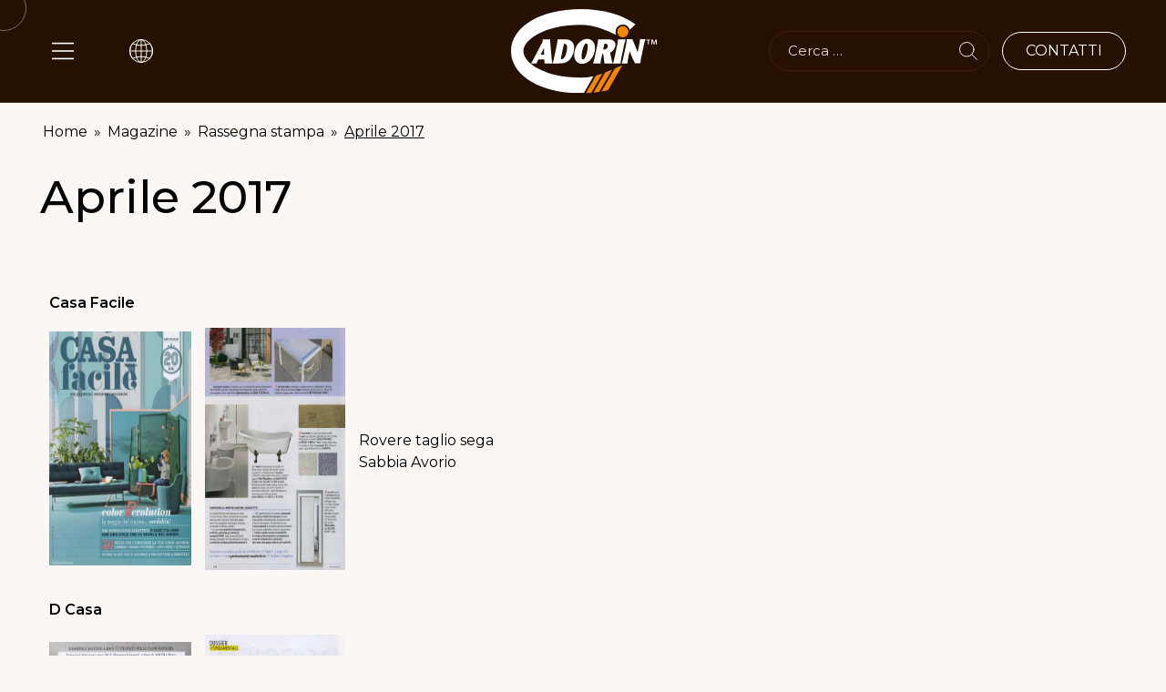

--- FILE ---
content_type: text/html; charset=UTF-8
request_url: https://www.cadoringroup.it/rassegna-stampa/aprile-2017/
body_size: 13640
content:
<!doctype html>
<html lang="it-IT" data-scroll-direction="vertical">
<head>
	<!-- Google Tag Manager -->
<script>(function(w,d,s,l,i){w[l]=w[l]||[];w[l].push({'gtm.start':
new Date().getTime(),event:'gtm.js'});var f=d.getElementsByTagName(s)[0],
j=d.createElement(s),dl=l!='dataLayer'?'&l='+l:'';j.async=true;j.src=
'https://www.googletagmanager.com/gtm.js?id='+i+dl;f.parentNode.insertBefore(j,f);
})(window,document,'script','dataLayer','GTM-KCR39DW');</script>
<!-- End Google Tag Manager -->
	<meta charset="UTF-8">
	<meta name="viewport" content="width=device-width, initial-scale=1">
	<link rel="profile" href="https://gmpg.org/xfn/11">
	<meta name='robots' content='noindex, follow' />
	<style>img:is([sizes="auto" i], [sizes^="auto," i]) { contain-intrinsic-size: 3000px 1500px }</style>
	
	<title>Parquet in legno su Riviste Arredamento Aprile 2017</title>
<link data-rocket-prefetch href="https://cdn.iubenda.com" rel="dns-prefetch">
<link data-rocket-prefetch href="https://cs.iubenda.com" rel="dns-prefetch">
<link data-rocket-prefetch href="https://www.googletagmanager.com" rel="dns-prefetch">
<link data-rocket-prefetch href="https://cdnjs.cloudflare.com" rel="dns-prefetch">
<link data-rocket-prefetch href="https://www.google.com" rel="dns-prefetch"><link rel="preload" data-rocket-preload as="image" href="https://www.cadoringroup.it/cont/image/rassegna%20stampa/aprile%202017/DdnFree26pag43LR.jpg" fetchpriority="high">
	<meta name="description" content="Parquet in legno su Riviste Arredamento Agosto 2017 Casamica, Bravacasa, Cose di Casa, AT Casa Corriere.it. Sfoglia la galleria immagini!" />
	<meta property="og:locale" content="it_IT" />
	<meta property="og:type" content="article" />
	<meta property="og:title" content="Aprile 2017" />
	<meta property="og:description" content="Parquet in legno su Riviste Arredamento Agosto 2017 Casamica, Bravacasa, Cose di Casa, AT Casa Corriere.it. Sfoglia la galleria immagini!" />
	<meta property="og:url" content="https://www.cadoringroup.it/rassegna-stampa/aprile-2017/" />
	<meta property="og:site_name" content="Cadorin Group" />
	<meta property="article:publisher" content="https://www.facebook.com/CadorinGroup" />
	<meta property="article:published_time" content="2017-03-31T22:00:00+00:00" />
	<meta property="article:modified_time" content="2025-10-13T07:54:11+00:00" />
	<meta property="og:image" content="https://www.cadoringroup.it/wp-content/uploads/2022/06/DdnFree26pag42LR.jpg" />
	<meta property="og:image:width" content="450" />
	<meta property="og:image:height" content="649" />
	<meta property="og:image:type" content="image/jpeg" />
	<meta name="author" content="ufficiografico@cadoringroup.it" />
	<meta name="twitter:card" content="summary_large_image" />
	<meta name="twitter:label1" content="Scritto da" />
	<meta name="twitter:data1" content="ufficiografico@cadoringroup.it" />
	<script type="application/ld+json" class="yoast-schema-graph">{"@context":"https://schema.org","@graph":[{"@type":"Article","@id":"https://www.cadoringroup.it/rassegna-stampa/aprile-2017/#article","isPartOf":{"@id":"https://www.cadoringroup.it/rassegna-stampa/aprile-2017/"},"author":{"name":"ufficiografico@cadoringroup.it","@id":"https://www.cadoringroup.it/#/schema/person/fbb12df67d44c6d3df6b3b6dfd898817"},"headline":"Aprile 2017","datePublished":"2017-03-31T22:00:00+00:00","dateModified":"2025-10-13T07:54:11+00:00","mainEntityOfPage":{"@id":"https://www.cadoringroup.it/rassegna-stampa/aprile-2017/"},"wordCount":24,"publisher":{"@id":"https://www.cadoringroup.it/#organization"},"image":{"@id":"https://www.cadoringroup.it/rassegna-stampa/aprile-2017/#primaryimage"},"thumbnailUrl":"https://www.cadoringroup.it/wp-content/uploads/2022/06/DdnFree26pag42LR.jpg","articleSection":["Rassegna stampa"],"inLanguage":"it-IT"},{"@type":"WebPage","@id":"https://www.cadoringroup.it/rassegna-stampa/aprile-2017/","url":"https://www.cadoringroup.it/rassegna-stampa/aprile-2017/","name":"Parquet in legno su Riviste Arredamento Aprile 2017","isPartOf":{"@id":"https://www.cadoringroup.it/#website"},"primaryImageOfPage":{"@id":"https://www.cadoringroup.it/rassegna-stampa/aprile-2017/#primaryimage"},"image":{"@id":"https://www.cadoringroup.it/rassegna-stampa/aprile-2017/#primaryimage"},"thumbnailUrl":"https://www.cadoringroup.it/wp-content/uploads/2022/06/DdnFree26pag42LR.jpg","datePublished":"2017-03-31T22:00:00+00:00","dateModified":"2025-10-13T07:54:11+00:00","description":"Parquet in legno su Riviste Arredamento Agosto 2017 Casamica, Bravacasa, Cose di Casa, AT Casa Corriere.it. Sfoglia la galleria immagini!","breadcrumb":{"@id":"https://www.cadoringroup.it/rassegna-stampa/aprile-2017/#breadcrumb"},"inLanguage":"it-IT","potentialAction":[{"@type":"ReadAction","target":["https://www.cadoringroup.it/rassegna-stampa/aprile-2017/"]}]},{"@type":"ImageObject","inLanguage":"it-IT","@id":"https://www.cadoringroup.it/rassegna-stampa/aprile-2017/#primaryimage","url":"https://www.cadoringroup.it/wp-content/uploads/2022/06/DdnFree26pag42LR.jpg","contentUrl":"https://www.cadoringroup.it/wp-content/uploads/2022/06/DdnFree26pag42LR.jpg","width":450,"height":649},{"@type":"BreadcrumbList","@id":"https://www.cadoringroup.it/rassegna-stampa/aprile-2017/#breadcrumb","itemListElement":[{"@type":"ListItem","position":1,"name":"Home","item":"https://www.cadoringroup.it/"},{"@type":"ListItem","position":2,"name":"Magazine","item":"https://www.cadoringroup.it/magazine/"},{"@type":"ListItem","position":3,"name":"Rassegna stampa","item":"https://www.cadoringroup.it/magazine/rassegna-stampa/"},{"@type":"ListItem","position":4,"name":"Aprile 2017"}]},{"@type":"WebSite","@id":"https://www.cadoringroup.it/#website","url":"https://www.cadoringroup.it/","name":"Cadorin Group","description":"Listoni Parquet, pavimenti in legno Made in Italy","publisher":{"@id":"https://www.cadoringroup.it/#organization"},"potentialAction":[{"@type":"SearchAction","target":{"@type":"EntryPoint","urlTemplate":"https://www.cadoringroup.it/?s={search_term_string}"},"query-input":{"@type":"PropertyValueSpecification","valueRequired":true,"valueName":"search_term_string"}}],"inLanguage":"it-IT"},{"@type":"Organization","@id":"https://www.cadoringroup.it/#organization","name":"Cadorin Group S.r.l.","url":"https://www.cadoringroup.it/","logo":{"@type":"ImageObject","inLanguage":"it-IT","@id":"https://www.cadoringroup.it/#/schema/logo/image/","url":"https://www.cadoringroup.it/wp-content/uploads/2022/03/cadorin-group-logo-dark.svg","contentUrl":"https://www.cadoringroup.it/wp-content/uploads/2022/03/cadorin-group-logo-dark.svg","width":300,"height":172,"caption":"Cadorin Group S.r.l."},"image":{"@id":"https://www.cadoringroup.it/#/schema/logo/image/"},"sameAs":["https://www.facebook.com/CadorinGroup","https://www.instagram.com/cadoringroup/?hl=it","https://www.pinterest.it/cadoringroup/"]},{"@type":"Person","@id":"https://www.cadoringroup.it/#/schema/person/fbb12df67d44c6d3df6b3b6dfd898817","name":"ufficiografico@cadoringroup.it"}]}</script>


<link rel='dns-prefetch' href='//cdn.iubenda.com' />
<link rel="alternate" type="application/rss+xml" title="Cadorin Group &raquo; Feed" href="https://www.cadoringroup.it/feed/" />
<link rel="alternate" type="application/rss+xml" title="Cadorin Group &raquo; Feed dei commenti" href="https://www.cadoringroup.it/comments/feed/" />
<style id='wp-emoji-styles-inline-css'>

	img.wp-smiley, img.emoji {
		display: inline !important;
		border: none !important;
		box-shadow: none !important;
		height: 1em !important;
		width: 1em !important;
		margin: 0 0.07em !important;
		vertical-align: -0.1em !important;
		background: none !important;
		padding: 0 !important;
	}
</style>
<link rel='stylesheet' id='wp-block-library-css' href='https://www.cadoringroup.it/wp-content/plugins/gutenberg/build/styles/block-library/style.css?ver=22.1.1' media='all' />
<link rel='stylesheet' id='ultimate_blocks-cgb-style-css-css' href='https://www.cadoringroup.it/wp-content/plugins/ultimate-blocks/dist/blocks.style.build.css?ver=3.4.6' media='all' />
<link rel='stylesheet' id='flexible-table-block-css' href='https://www.cadoringroup.it/wp-content/plugins/flexible-table-block/build/style-index.css?ver=1763991427' media='all' />
<style id='flexible-table-block-inline-css'>
.wp-block-flexible-table-block-table.wp-block-flexible-table-block-table>table{width:100%;max-width:100%;border-collapse:collapse;}.wp-block-flexible-table-block-table.wp-block-flexible-table-block-table.is-style-stripes tbody tr:nth-child(odd) th{background-color:#ebe2db;}.wp-block-flexible-table-block-table.wp-block-flexible-table-block-table.is-style-stripes tbody tr:nth-child(odd) td{background-color:#ebe2db;}.wp-block-flexible-table-block-table.wp-block-flexible-table-block-table.is-style-stripes tbody tr:nth-child(even) th{background-color:#f9f5f2;}.wp-block-flexible-table-block-table.wp-block-flexible-table-block-table.is-style-stripes tbody tr:nth-child(even) td{background-color:#f9f5f2;}.wp-block-flexible-table-block-table.wp-block-flexible-table-block-table>table tr th,.wp-block-flexible-table-block-table.wp-block-flexible-table-block-table>table tr td{padding:0.5em;border-width:0;border-style:solid;text-align:left;vertical-align:middle;}@media screen and (min-width:769px){.wp-block-flexible-table-block-table.is-scroll-on-pc{overflow-x:scroll;}.wp-block-flexible-table-block-table.is-scroll-on-pc table{max-width:none;align-self:self-start;}}@media screen and (max-width:768px){.wp-block-flexible-table-block-table.is-scroll-on-mobile{overflow-x:scroll;}.wp-block-flexible-table-block-table.is-scroll-on-mobile table{max-width:none;align-self:self-start;}.wp-block-flexible-table-block-table table.is-stacked-on-mobile th,.wp-block-flexible-table-block-table table.is-stacked-on-mobile td{width:100%!important;display:block;}}
</style>
<style id='global-styles-inline-css'>
:root{--wp--preset--aspect-ratio--square: 1;--wp--preset--aspect-ratio--4-3: 4/3;--wp--preset--aspect-ratio--3-4: 3/4;--wp--preset--aspect-ratio--3-2: 3/2;--wp--preset--aspect-ratio--2-3: 2/3;--wp--preset--aspect-ratio--16-9: 16/9;--wp--preset--aspect-ratio--9-16: 9/16;--wp--preset--color--black: #000000;--wp--preset--color--cyan-bluish-gray: #abb8c3;--wp--preset--color--white: #ffffff;--wp--preset--color--pale-pink: #f78da7;--wp--preset--color--vivid-red: #cf2e2e;--wp--preset--color--luminous-vivid-orange: #ff6900;--wp--preset--color--luminous-vivid-amber: #fcb900;--wp--preset--color--light-green-cyan: #7bdcb5;--wp--preset--color--vivid-green-cyan: #00d084;--wp--preset--color--pale-cyan-blue: #8ed1fc;--wp--preset--color--vivid-cyan-blue: #0693e3;--wp--preset--color--vivid-purple: #9b51e0;--wp--preset--color--brown: #261101;--wp--preset--color--orange: #F08700;--wp--preset--color--body-bg: #FBF7F4;--wp--preset--color--light-brown: #E3DDD9;--wp--preset--gradient--vivid-cyan-blue-to-vivid-purple: linear-gradient(135deg,rgb(6,147,227) 0%,rgb(155,81,224) 100%);--wp--preset--gradient--light-green-cyan-to-vivid-green-cyan: linear-gradient(135deg,rgb(122,220,180) 0%,rgb(0,208,130) 100%);--wp--preset--gradient--luminous-vivid-amber-to-luminous-vivid-orange: linear-gradient(135deg,rgb(252,185,0) 0%,rgb(255,105,0) 100%);--wp--preset--gradient--luminous-vivid-orange-to-vivid-red: linear-gradient(135deg,rgb(255,105,0) 0%,rgb(207,46,46) 100%);--wp--preset--gradient--very-light-gray-to-cyan-bluish-gray: linear-gradient(135deg,rgb(238,238,238) 0%,rgb(169,184,195) 100%);--wp--preset--gradient--cool-to-warm-spectrum: linear-gradient(135deg,rgb(74,234,220) 0%,rgb(151,120,209) 20%,rgb(207,42,186) 40%,rgb(238,44,130) 60%,rgb(251,105,98) 80%,rgb(254,248,76) 100%);--wp--preset--gradient--blush-light-purple: linear-gradient(135deg,rgb(255,206,236) 0%,rgb(152,150,240) 100%);--wp--preset--gradient--blush-bordeaux: linear-gradient(135deg,rgb(254,205,165) 0%,rgb(254,45,45) 50%,rgb(107,0,62) 100%);--wp--preset--gradient--luminous-dusk: linear-gradient(135deg,rgb(255,203,112) 0%,rgb(199,81,192) 50%,rgb(65,88,208) 100%);--wp--preset--gradient--pale-ocean: linear-gradient(135deg,rgb(255,245,203) 0%,rgb(182,227,212) 50%,rgb(51,167,181) 100%);--wp--preset--gradient--electric-grass: linear-gradient(135deg,rgb(202,248,128) 0%,rgb(113,206,126) 100%);--wp--preset--gradient--midnight: linear-gradient(135deg,rgb(2,3,129) 0%,rgb(40,116,252) 100%);--wp--preset--font-size--small: 13px;--wp--preset--font-size--medium: 20px;--wp--preset--font-size--large: 36px;--wp--preset--font-size--x-large: 42px;--wp--preset--spacing--20: 0.44rem;--wp--preset--spacing--30: 0.67rem;--wp--preset--spacing--40: 1rem;--wp--preset--spacing--50: 1.5rem;--wp--preset--spacing--60: 2.25rem;--wp--preset--spacing--70: 3.38rem;--wp--preset--spacing--80: 5.06rem;--wp--preset--shadow--natural: 6px 6px 9px rgba(0, 0, 0, 0.2);--wp--preset--shadow--deep: 12px 12px 50px rgba(0, 0, 0, 0.4);--wp--preset--shadow--sharp: 6px 6px 0px rgba(0, 0, 0, 0.2);--wp--preset--shadow--outlined: 6px 6px 0px -3px rgb(255, 255, 255), 6px 6px rgb(0, 0, 0);--wp--preset--shadow--crisp: 6px 6px 0px rgb(0, 0, 0);}:root { --wp--style--global--content-size: 1000px;--wp--style--global--wide-size: 1200px; }:where(body) { margin: 0; }.wp-site-blocks > .alignleft { float: left; margin-right: 2em; }.wp-site-blocks > .alignright { float: right; margin-left: 2em; }.wp-site-blocks > .aligncenter { justify-content: center; margin-left: auto; margin-right: auto; }:where(.is-layout-flex){gap: 0.5em;}:where(.is-layout-grid){gap: 0.5em;}.is-layout-flow > .alignleft{float: left;margin-inline-start: 0;margin-inline-end: 2em;}.is-layout-flow > .alignright{float: right;margin-inline-start: 2em;margin-inline-end: 0;}.is-layout-flow > .aligncenter{margin-left: auto !important;margin-right: auto !important;}.is-layout-constrained > .alignleft{float: left;margin-inline-start: 0;margin-inline-end: 2em;}.is-layout-constrained > .alignright{float: right;margin-inline-start: 2em;margin-inline-end: 0;}.is-layout-constrained > .aligncenter{margin-left: auto !important;margin-right: auto !important;}.is-layout-constrained > :where(:not(.alignleft):not(.alignright):not(.alignfull)){max-width: var(--wp--style--global--content-size);margin-left: auto !important;margin-right: auto !important;}.is-layout-constrained > .alignwide{max-width: var(--wp--style--global--wide-size);}body .is-layout-flex{display: flex;}.is-layout-flex{flex-wrap: wrap;align-items: center;}.is-layout-flex > :is(*, div){margin: 0;}body .is-layout-grid{display: grid;}.is-layout-grid > :is(*, div){margin: 0;}body{padding-top: 0px;padding-right: 0px;padding-bottom: 0px;padding-left: 0px;}a:where(:not(.wp-element-button)){text-decoration: underline;}:root :where(.wp-element-button, .wp-block-button__link){background-color: #32373c;border-width: 0;color: #fff;font-family: inherit;font-size: inherit;font-style: inherit;font-weight: inherit;letter-spacing: inherit;line-height: inherit;padding-top: calc(0.667em + 2px);padding-right: calc(1.333em + 2px);padding-bottom: calc(0.667em + 2px);padding-left: calc(1.333em + 2px);text-decoration: none;text-transform: inherit;}.has-black-color{color: var(--wp--preset--color--black) !important;}.has-cyan-bluish-gray-color{color: var(--wp--preset--color--cyan-bluish-gray) !important;}.has-white-color{color: var(--wp--preset--color--white) !important;}.has-pale-pink-color{color: var(--wp--preset--color--pale-pink) !important;}.has-vivid-red-color{color: var(--wp--preset--color--vivid-red) !important;}.has-luminous-vivid-orange-color{color: var(--wp--preset--color--luminous-vivid-orange) !important;}.has-luminous-vivid-amber-color{color: var(--wp--preset--color--luminous-vivid-amber) !important;}.has-light-green-cyan-color{color: var(--wp--preset--color--light-green-cyan) !important;}.has-vivid-green-cyan-color{color: var(--wp--preset--color--vivid-green-cyan) !important;}.has-pale-cyan-blue-color{color: var(--wp--preset--color--pale-cyan-blue) !important;}.has-vivid-cyan-blue-color{color: var(--wp--preset--color--vivid-cyan-blue) !important;}.has-vivid-purple-color{color: var(--wp--preset--color--vivid-purple) !important;}.has-brown-color{color: var(--wp--preset--color--brown) !important;}.has-orange-color{color: var(--wp--preset--color--orange) !important;}.has-body-bg-color{color: var(--wp--preset--color--body-bg) !important;}.has-light-brown-color{color: var(--wp--preset--color--light-brown) !important;}.has-black-background-color{background-color: var(--wp--preset--color--black) !important;}.has-cyan-bluish-gray-background-color{background-color: var(--wp--preset--color--cyan-bluish-gray) !important;}.has-white-background-color{background-color: var(--wp--preset--color--white) !important;}.has-pale-pink-background-color{background-color: var(--wp--preset--color--pale-pink) !important;}.has-vivid-red-background-color{background-color: var(--wp--preset--color--vivid-red) !important;}.has-luminous-vivid-orange-background-color{background-color: var(--wp--preset--color--luminous-vivid-orange) !important;}.has-luminous-vivid-amber-background-color{background-color: var(--wp--preset--color--luminous-vivid-amber) !important;}.has-light-green-cyan-background-color{background-color: var(--wp--preset--color--light-green-cyan) !important;}.has-vivid-green-cyan-background-color{background-color: var(--wp--preset--color--vivid-green-cyan) !important;}.has-pale-cyan-blue-background-color{background-color: var(--wp--preset--color--pale-cyan-blue) !important;}.has-vivid-cyan-blue-background-color{background-color: var(--wp--preset--color--vivid-cyan-blue) !important;}.has-vivid-purple-background-color{background-color: var(--wp--preset--color--vivid-purple) !important;}.has-brown-background-color{background-color: var(--wp--preset--color--brown) !important;}.has-orange-background-color{background-color: var(--wp--preset--color--orange) !important;}.has-body-bg-background-color{background-color: var(--wp--preset--color--body-bg) !important;}.has-light-brown-background-color{background-color: var(--wp--preset--color--light-brown) !important;}.has-black-border-color{border-color: var(--wp--preset--color--black) !important;}.has-cyan-bluish-gray-border-color{border-color: var(--wp--preset--color--cyan-bluish-gray) !important;}.has-white-border-color{border-color: var(--wp--preset--color--white) !important;}.has-pale-pink-border-color{border-color: var(--wp--preset--color--pale-pink) !important;}.has-vivid-red-border-color{border-color: var(--wp--preset--color--vivid-red) !important;}.has-luminous-vivid-orange-border-color{border-color: var(--wp--preset--color--luminous-vivid-orange) !important;}.has-luminous-vivid-amber-border-color{border-color: var(--wp--preset--color--luminous-vivid-amber) !important;}.has-light-green-cyan-border-color{border-color: var(--wp--preset--color--light-green-cyan) !important;}.has-vivid-green-cyan-border-color{border-color: var(--wp--preset--color--vivid-green-cyan) !important;}.has-pale-cyan-blue-border-color{border-color: var(--wp--preset--color--pale-cyan-blue) !important;}.has-vivid-cyan-blue-border-color{border-color: var(--wp--preset--color--vivid-cyan-blue) !important;}.has-vivid-purple-border-color{border-color: var(--wp--preset--color--vivid-purple) !important;}.has-brown-border-color{border-color: var(--wp--preset--color--brown) !important;}.has-orange-border-color{border-color: var(--wp--preset--color--orange) !important;}.has-body-bg-border-color{border-color: var(--wp--preset--color--body-bg) !important;}.has-light-brown-border-color{border-color: var(--wp--preset--color--light-brown) !important;}.has-vivid-cyan-blue-to-vivid-purple-gradient-background{background: var(--wp--preset--gradient--vivid-cyan-blue-to-vivid-purple) !important;}.has-light-green-cyan-to-vivid-green-cyan-gradient-background{background: var(--wp--preset--gradient--light-green-cyan-to-vivid-green-cyan) !important;}.has-luminous-vivid-amber-to-luminous-vivid-orange-gradient-background{background: var(--wp--preset--gradient--luminous-vivid-amber-to-luminous-vivid-orange) !important;}.has-luminous-vivid-orange-to-vivid-red-gradient-background{background: var(--wp--preset--gradient--luminous-vivid-orange-to-vivid-red) !important;}.has-very-light-gray-to-cyan-bluish-gray-gradient-background{background: var(--wp--preset--gradient--very-light-gray-to-cyan-bluish-gray) !important;}.has-cool-to-warm-spectrum-gradient-background{background: var(--wp--preset--gradient--cool-to-warm-spectrum) !important;}.has-blush-light-purple-gradient-background{background: var(--wp--preset--gradient--blush-light-purple) !important;}.has-blush-bordeaux-gradient-background{background: var(--wp--preset--gradient--blush-bordeaux) !important;}.has-luminous-dusk-gradient-background{background: var(--wp--preset--gradient--luminous-dusk) !important;}.has-pale-ocean-gradient-background{background: var(--wp--preset--gradient--pale-ocean) !important;}.has-electric-grass-gradient-background{background: var(--wp--preset--gradient--electric-grass) !important;}.has-midnight-gradient-background{background: var(--wp--preset--gradient--midnight) !important;}.has-small-font-size{font-size: var(--wp--preset--font-size--small) !important;}.has-medium-font-size{font-size: var(--wp--preset--font-size--medium) !important;}.has-large-font-size{font-size: var(--wp--preset--font-size--large) !important;}.has-x-large-font-size{font-size: var(--wp--preset--font-size--x-large) !important;}
:where(.wp-block-columns.is-layout-flex){gap: 2em;}:where(.wp-block-columns.is-layout-grid){gap: 2em;}
:root :where(.wp-block-pullquote){font-size: 1.5em;line-height: 1.6;}
:where(.wp-block-post-template.is-layout-flex){gap: 1.25em;}:where(.wp-block-post-template.is-layout-grid){gap: 1.25em;}
:where(.wp-block-term-template.is-layout-flex){gap: 1.25em;}:where(.wp-block-term-template.is-layout-grid){gap: 1.25em;}
</style>
<link rel='stylesheet' id='ub-extension-style-css-css' href='https://www.cadoringroup.it/wp-content/plugins/ultimate-blocks/src/extensions/style.css?ver=6.8.3' media='all' />
<link rel='stylesheet' id='wpml-legacy-dropdown-0-css' href='https://www.cadoringroup.it/wp-content/plugins/sitepress-multilingual-cms/templates/language-switchers/legacy-dropdown/style.min.css?ver=1' media='all' />
<style id='wpml-legacy-dropdown-0-inline-css'>
.wpml-ls-statics-shortcode_actions, .wpml-ls-statics-shortcode_actions .wpml-ls-sub-menu, .wpml-ls-statics-shortcode_actions a {border-color:#cdcdcd;}.wpml-ls-statics-shortcode_actions a, .wpml-ls-statics-shortcode_actions .wpml-ls-sub-menu a, .wpml-ls-statics-shortcode_actions .wpml-ls-sub-menu a:link, .wpml-ls-statics-shortcode_actions li:not(.wpml-ls-current-language) .wpml-ls-link, .wpml-ls-statics-shortcode_actions li:not(.wpml-ls-current-language) .wpml-ls-link:link {color:#444444;background-color:#ffffff;}.wpml-ls-statics-shortcode_actions .wpml-ls-sub-menu a:hover,.wpml-ls-statics-shortcode_actions .wpml-ls-sub-menu a:focus, .wpml-ls-statics-shortcode_actions .wpml-ls-sub-menu a:link:hover, .wpml-ls-statics-shortcode_actions .wpml-ls-sub-menu a:link:focus {color:#000000;background-color:#eeeeee;}.wpml-ls-statics-shortcode_actions .wpml-ls-current-language > a {color:#444444;background-color:#ffffff;}.wpml-ls-statics-shortcode_actions .wpml-ls-current-language:hover>a, .wpml-ls-statics-shortcode_actions .wpml-ls-current-language>a:focus {color:#000000;background-color:#eeeeee;}
</style>
<link rel='stylesheet' id='cadorin-style-css' href='https://www.cadoringroup.it/wp-content/themes/cadorin/style.css?ver=1765361748' media='all' />
<link rel='stylesheet' id='cf7cf-style-css' href='https://www.cadoringroup.it/wp-content/plugins/cf7-conditional-fields/style.css?ver=2.6.6' media='all' />
<script id="wpml-cookie-js-extra">
var wpml_cookies = {"wp-wpml_current_language":{"value":"it","expires":1,"path":"\/"}};
var wpml_cookies = {"wp-wpml_current_language":{"value":"it","expires":1,"path":"\/"}};
</script>
<script src="https://www.cadoringroup.it/wp-content/plugins/sitepress-multilingual-cms/res/js/cookies/language-cookie.js?ver=485900" id="wpml-cookie-js" defer data-wp-strategy="defer"></script>
<script src="https://www.cadoringroup.it/wp-includes/js/jquery/jquery.min.js?ver=3.7.1" id="jquery-core-js"></script>
<script src="https://www.cadoringroup.it/wp-includes/js/jquery/jquery-migrate.min.js?ver=3.4.1" id="jquery-migrate-js"></script>
<script src="https://www.cadoringroup.it/wp-content/plugins/sitepress-multilingual-cms/templates/language-switchers/legacy-dropdown/script.min.js?ver=1" id="wpml-legacy-dropdown-0-js"></script>
<script src="https://www.cadoringroup.it/wp-content/themes/cadorin/js/head.js?ver=1742286762" id="cadorin-headjs-min-js"></script>
<script id="wpml-xdomain-data-js-extra">
var wpml_xdomain_data = {"css_selector":"wpml-ls-item","ajax_url":"https:\/\/www.cadoringroup.it\/wp-admin\/admin-ajax.php","current_lang":"it","_nonce":"361ed9cd81"};
</script>
<script src="https://www.cadoringroup.it/wp-content/plugins/sitepress-multilingual-cms/res/js/xdomain-data.js?ver=485900" id="wpml-xdomain-data-js" defer data-wp-strategy="defer"></script>
<link rel="https://api.w.org/" href="https://www.cadoringroup.it/wp-json/" /><link rel="alternate" title="JSON" type="application/json" href="https://www.cadoringroup.it/wp-json/wp/v2/posts/24688" /><link rel="EditURI" type="application/rsd+xml" title="RSD" href="https://www.cadoringroup.it/xmlrpc.php?rsd" />

<link rel='shortlink' href='https://www.cadoringroup.it/?p=24688' />
<link rel="alternate" title="oEmbed (JSON)" type="application/json+oembed" href="https://www.cadoringroup.it/wp-json/oembed/1.0/embed?url=https%3A%2F%2Fwww.cadoringroup.it%2Frassegna-stampa%2Faprile-2017%2F" />
<link rel="alternate" title="oEmbed (XML)" type="text/xml+oembed" href="https://www.cadoringroup.it/wp-json/oembed/1.0/embed?url=https%3A%2F%2Fwww.cadoringroup.it%2Frassegna-stampa%2Faprile-2017%2F&#038;format=xml" />
<style type="text/css" id="filter-everything-inline-css">.wpc-orderby-select{width:100%}.wpc-filters-open-button-container{display:none}.wpc-debug-message{padding:16px;font-size:14px;border:1px dashed #ccc;margin-bottom:20px}.wpc-debug-title{visibility:hidden}.wpc-button-inner,.wpc-chip-content{display:flex;align-items:center}.wpc-icon-html-wrapper{position:relative;margin-right:10px;top:2px}.wpc-icon-html-wrapper span{display:block;height:1px;width:18px;border-radius:3px;background:#2c2d33;margin-bottom:4px;position:relative}span.wpc-icon-line-1:after,span.wpc-icon-line-2:after,span.wpc-icon-line-3:after{content:"";display:block;width:3px;height:3px;border:1px solid #2c2d33;background-color:#fff;position:absolute;top:-2px;box-sizing:content-box}span.wpc-icon-line-3:after{border-radius:50%;left:2px}span.wpc-icon-line-1:after{border-radius:50%;left:5px}span.wpc-icon-line-2:after{border-radius:50%;left:12px}body .wpc-filters-open-button-container a.wpc-filters-open-widget,body .wpc-filters-open-button-container a.wpc-open-close-filters-button{display:inline-block;text-align:left;border:1px solid #2c2d33;border-radius:2px;line-height:1.5;padding:7px 12px;background-color:transparent;color:#2c2d33;box-sizing:border-box;text-decoration:none!important;font-weight:400;transition:none;position:relative}@media screen and (max-width:768px){.wpc_show_bottom_widget .wpc-filters-open-button-container,.wpc_show_open_close_button .wpc-filters-open-button-container{display:block}.wpc_show_bottom_widget .wpc-filters-open-button-container{margin-top:1em;margin-bottom:1em}}</style>
<link rel="icon" href="https://www.cadoringroup.it/wp-content/uploads/2023/01/cropped-favicon-cadorin-32x32.png" sizes="32x32" />
<link rel="icon" href="https://www.cadoringroup.it/wp-content/uploads/2023/01/cropped-favicon-cadorin-192x192.png" sizes="192x192" />
<link rel="apple-touch-icon" href="https://www.cadoringroup.it/wp-content/uploads/2023/01/cropped-favicon-cadorin-180x180.png" />
<meta name="msapplication-TileImage" content="https://www.cadoringroup.it/wp-content/uploads/2023/01/cropped-favicon-cadorin-270x270.png" />
		<style id="wp-custom-css">
			.postid-49376 .ProductContent,
.postid-49377 .ProductContent,
.postid-49378 .ProductContent,
.postid-1901 .ProductContent,
.postid-8511 .ProductContent,
.postid-9069 .ProductContent,
.postid-1884 .ProductContent,
.postid-8516 .ProductContent,
.postid-9074 .ProductContent,
.postid-1923 .ProductContent,
.postid-8498 .ProductContent,
.postid-9056 .ProductContent,
.postid-45057 .ProductContent,
.postid-45058 .ProductContent,
.postid-45059 .ProductContent,
.postid-1919 .ProductContent, 
.postid-8507 .ProductContent, 
.postid-9065 .ProductContent, 
.postid-1872 .ProductContent,
.postid-8513 .ProductContent,
.postid-9071 .ProductContent,
.postid-1876 .ProductContent,
.postid-8514 .ProductContent,
.postid-9072 .ProductContent,
.postid-1897 .ProductContent,
.postid-8510 .ProductContent,
.postid-9068 .ProductContent {margin-top:0;}		</style>
			<script src="https://cdnjs.cloudflare.com/ajax/libs/gsap/3.9.1/gsap.min.js"></script>
	<script src="https://cdnjs.cloudflare.com/ajax/libs/gsap/3.9.1/ScrollTrigger.min.js"></script>
	<link rel="stylesheet" href="https://cdnjs.cloudflare.com/ajax/libs/font-awesome/6.1.0/css/all.min.css" integrity="sha512-10/jx2EXwxxWqCLX/hHth/vu2KY3jCF70dCQB8TSgNjbCVAC/8vai53GfMDrO2Emgwccf2pJqxct9ehpzG+MTw==" crossorigin="anonymous" referrerpolicy="no-referrer" />
	<link rel="stylesheet" href="https://cdnjs.cloudflare.com/ajax/libs/fancybox/3.5.7/jquery.fancybox.css" integrity="sha512-nNlU0WK2QfKsuEmdcTwkeh+lhGs6uyOxuUs+n+0oXSYDok5qy0EI0lt01ZynHq6+p/tbgpZ7P+yUb+r71wqdXg==" crossorigin="anonymous" referrerpolicy="no-referrer" />
	<link rel="stylesheet" href="/wp-content/themes/cadorin/font/GlossAndBloom/stylesheet.css">



<meta name="generator" content="WP Rocket 3.20.1.2" data-wpr-features="wpr_preconnect_external_domains wpr_oci wpr_desktop" /></head>

<body class="wp-singular post-template-default single single-post postid-24688 single-format-standard wp-custom-logo wp-theme-cadorin wpc_show_bottom_widget">
<!-- Google Tag Manager (noscript) -->
<noscript><iframe src="https://www.googletagmanager.com/ns.html?id=GTM-KCR39DW"
height="0" width="0" style="display:none;visibility:hidden"></iframe></noscript>
<!-- End Google Tag Manager (noscript) -->
<div  id="page" class="site">
	<a class="skip-link screen-reader-text" href="#primary">Skip to content</a>

	<div  id="main_header">
		<div  class="site_header">
			<div class="container">
				<div class="row align-items-center">
					<div class="col-4 col-lg-4 col-xl-5">
						<div class="row align-items-center">
							<div class="col-auto">
								<div id="BurgerMenu" onclick="this.classList.toggle('opened');this.setAttribute('aria-expanded', this.classList.contains('opened'))" aria-label="Main Menu">
									<svg width="50" height="40" viewBox="0 0 100 100">
									<path class="line line1" d="M 20,29.000046 H 80.000231 C 80.000231,29.000046 94.498839,28.817352 94.532987,66.711331 94.543142,77.980673 90.966081,81.670246 85.259173,81.668997 79.552261,81.667751 75.000211,74.999942 75.000211,74.999942 L 25.000021,25.000058" />
									<path class="line line2" d="M 20,50 H 80" />
									<path class="line line3" d="M 20,70.999954 H 80.000231 C 80.000231,70.999954 94.498839,71.182648 94.532987,33.288669 94.543142,22.019327 90.966081,18.329754 85.259173,18.331003 79.552261,18.332249 75.000211,25.000058 75.000211,25.000058 L 25.000021,74.999942" />
									</svg>
								</div>
							</div>
							<div class="col-auto d-none d-lg-block">
								<div class="LanguageSwitcher"><img src="/wp-content/uploads/2022/03/languages.svg"></div>
								<div class="box-wdg-lingue">
									<div class='wdg-lingue'><a class='LinkAllaLingua LinguaAttiva' href='https://www.cadoringroup.it/rassegna-stampa/aprile-2017/'><div class='singolaLingua'>it</div></a><a class='LinkAllaLingua ' href='https://www.cadoringroup.com/press-release-cadorin-parquet/april-2017/'><div class='singolaLingua'>en</div></a><a class='LinkAllaLingua ' href='https://www.cadoringroup.ru/%d0%be%d0%b1%d0%b7%d0%be%d1%80-%d0%bf%d1%80%d0%b5%d1%81%d1%81%d1%8b/%d0%b0%d0%bf%d1%80%d0%b5%d0%bb%d1%8c-2017/'><div class='singolaLingua'>ru</div></a></div>								</div>
							</div>
						</div>
					</div>
					<div class="site-branding col-auto col-lg-auto">
												<a href="https://www.cadoringroup.it" class="header_logo">
							<img class="header_img_logo" src="https://www.cadoringroup.it/wp-content/uploads/2022/03/cadorin-group-logo-white.svg"  title='cadorin-group-logo-white'>
							<img class="header_img_logo_user_scrolled" src="/wp-content/themes/cadorin/theme-img/cadorin-logo-icon.svg">
						</a>
					</div>
					<div class="col-auto col-lg-auto col-xl-auto ms-auto search_form_wrapper">
						<div class="SearchIconMobile"><i class="fa-solid fa-magnifying-glass"></i></div>
						<div class="search_form_box"><form role="search" method="get" class="search-form" action="https://www.cadoringroup.it/">
				<label>
					<span class="screen-reader-text">Ricerca per:</span>
					<input type="search" class="search-field" placeholder="Cerca &hellip;" value="" name="s" />
				</label>
				<input type="submit" class="search-submit" value="Cerca" />
			</form></div>
						<div class="HeaderCallToActionWrapper">
							<div id="custom_html-11" class="widget_text widget widget_custom_html"><div class="textwidget custom-html-widget"><a class="HeaderCallToAction" href="https://www.cadoringroup.it/contatti/"><span class="d-none d-xl-block">CONTATTI</span><span class="d-block d-xl-none" style="font-weight:600;">@</span></a></div></div>						</div>
					</div>
				</div>
			</div>
		</div>
	</div>
	<div  id="site-navigation" class="main-navigation">
		<div  class="site-navigation-wrapper">
			<div class="container">
				<div class="site-navigation-box">
					<div class="d-block d-lg-none">
						<div style="display:table;width:100%;margin-bottom:30px;">
							<!--<div class="LanguageSwitcher"><img src="/wp-content/uploads/2022/03/languages.svg"></div>-->
							<div class="box-wdg-lingue box-wdg-lingue-mobile">
								<div class='wdg-lingue'><a class='LinkAllaLingua LinguaAttiva' href='https://www.cadoringroup.it/rassegna-stampa/aprile-2017/'><div class='singolaLingua'>it</div></a><a class='LinkAllaLingua ' href='https://www.cadoringroup.com/press-release-cadorin-parquet/april-2017/'><div class='singolaLingua'>en</div></a><a class='LinkAllaLingua ' href='https://www.cadoringroup.ru/%d0%be%d0%b1%d0%b7%d0%be%d1%80-%d0%bf%d1%80%d0%b5%d1%81%d1%81%d1%8b/%d0%b0%d0%bf%d1%80%d0%b5%d0%bb%d1%8c-2017/'><div class='singolaLingua'>ru</div></a></div>							</div>
						</div>
					</div>
					<div class="menu-header-wrapper primary-menu-header-wrapper">
						<div class="menu-menu-principale-header-ita-container"><ul id="primary-menu-header" class="menu"><li id="menu-item-39419" class="menu-item menu-item-type-post_type menu-item-object-page menu-item-39419"><a href="https://www.cadoringroup.it/collezioni/">Collezioni</a></li>
<li id="menu-item-36213" class="menu-item menu-item-type-post_type menu-item-object-page menu-item-36213"><a href="https://www.cadoringroup.it/listone/">Specifiche tecniche</a></li>
<li id="menu-item-216" class="menu-item menu-item-type-post_type menu-item-object-page menu-item-216"><a href="https://www.cadoringroup.it/foto-e-ambientazioni-collezioni-listoni-cadorin/">Photogallery</a></li>
<li id="menu-item-36214" class="menu-item menu-item-type-post_type menu-item-object-page menu-item-36214"><a href="https://www.cadoringroup.it/bioedilizia/">Bioedilizia e certificazioni</a></li>
</ul></div>					</div>
					<div class="menu-header-wrapper secondary-menu-header-wrapper">
						<div class="menu-menu-secondario-header-ita-container"><ul id="secondary-menu-header" class="menu"><li id="menu-item-36216" class="menu-item menu-item-type-post_type menu-item-object-page menu-item-36216"><a href="https://www.cadoringroup.it/azienda/">Azienda</a></li>
<li id="menu-item-35380" class="menu-item menu-item-type-post_type_archive menu-item-object-woodspecie menu-item-35380"><a href="https://www.cadoringroup.it/specie-legnose/">Specie legnose</a></li>
<li id="menu-item-187" class="menu-item menu-item-type-post_type_archive menu-item-object-reference menu-item-187"><a href="https://www.cadoringroup.it/referenze/">Referenze</a></li>
<li id="menu-item-61179" class="menu-item menu-item-type-post_type menu-item-object-page menu-item-61179"><a href="https://www.cadoringroup.it/collaborazioni/">Collaborazioni</a></li>
<li id="menu-item-36230" class="menu-item menu-item-type-post_type menu-item-object-page current_page_parent menu-item-36230"><a href="https://www.cadoringroup.it/magazine/">News/Press</a></li>
<li id="menu-item-16199" class="menu-item menu-item-type-taxonomy menu-item-object-category menu-item-16199"><a href="https://www.cadoringroup.it/magazine/fiere/">Fiere</a></li>
<li id="menu-item-36215" class="menu-item menu-item-type-post_type menu-item-object-page menu-item-36215"><a href="https://www.cadoringroup.it/posa-manutenzione/">Posa e Manutenzione</a></li>
<li id="menu-item-10941" class="menu-item menu-item-type-post_type menu-item-object-page menu-item-10941"><a href="https://www.cadoringroup.it/rendering-3d/">Image for 3D</a></li>
<li id="menu-item-10947" class="menu-item menu-item-type-post_type menu-item-object-page menu-item-10947"><a href="https://www.cadoringroup.it/contatti/">Contatti</a></li>
<li id="menu-item-10875" class="menu-item menu-item-type-post_type menu-item-object-page menu-item-10875"><a href="https://www.cadoringroup.it/azienda/lavora-con-noi/">Lavora con noi</a></li>
</ul></div>					</div>
				</div>
			</div>			
		</div>
	</div>
	<div  id="pageBox" class="siteBox">

	<div  id="primary" class="site-main">

		
<div id="post-24688" class="single_news_content post-24688 post type-post status-publish format-standard has-post-thumbnail hentry category-rassegna-stampa">
	<div class="container">
		<div class="entry-header-title">
			<div class="BreadCrumbsWrapper">
    <span><span><a href="https://www.cadoringroup.it/">Home</a></span> » <span><a href="https://www.cadoringroup.it/magazine/">Magazine</a></span> » <span><a href="https://www.cadoringroup.it/magazine/rassegna-stampa/">Rassegna stampa</a></span> » <span class="breadcrumb_last" aria-current="page">Aprile 2017</span></span></div>			<h1 class="entry-title">Aprile 2017</h1>			<!--<div class="entry-post-date">Sab 01 Apr 2017</div>-->
		</div>
					<style>
			.entry-content * {text-align:left !important;}
			figure.wp-block-image.aligncenter {margin-left: 0 !important;margin-right: 0 !important;}
			.single_news_content .entry-content {max-width: 70%;}
			</style>
					<div class="entry-content descrizione-news">
			<div class="entry-content-main-descr">
				<div> </div>
<div>
<table border="0" cellpadding="5" cellspacing="5">
<tbody>
<tr>
<td><strong>Casa Facile</strong></td>
<td> </td>
<td> </td>
<td> </td>
<td> </td>
<td> </td>
<td> </td>
<td> </td>
</tr>
<tr>
<td>
<p><a href="/cont/image/rassegna%20stampa/aprile%202017/COPCasaFacileApr17LR.jpg"><img decoding="async" alt="" src="https://www.cadoringroup.it/cont/image/rassegna%20stampa/aprile%202017/COPCasaFacileApr17LR.jpg" style="height:257px; width:200px" /></a></p>
</td>
<td>
<p><a href="/cont/image/rassegna%20stampa/aprile%202017/CasaFacileApr17pag176LR.jpg"><img decoding="async" alt="" src="https://www.cadoringroup.it/cont/image/rassegna%20stampa/aprile%202017/CasaFacileApr17pag176LR.jpg" style="height:266px; width:200px" /></a></p>
</td>
<td>
<p><a href="https://cadoringroup.it/parquet-rovere-sabbia-avorio" target="_blank" rel="noopener">Rovere taglio sega Sabbia Avorio</a></p>
</td>
<td> </td>
<td>
<p> </p>
<p> </p>
</td>
<td> </td>
<td> </td>
<td> </td>
</tr>
<tr>
<td><strong>D Casa</strong></td>
<td> </td>
<td> </td>
<td> </td>
<td> </td>
<td> </td>
<td> </td>
<td> </td>
</tr>
<tr>
<td><a href="/cont/image/rassegna%20stampa/aprile%202017/COPDCasaApr17LR.jpg"><img decoding="async" alt="" src="https://www.cadoringroup.it/cont/image/rassegna%20stampa/aprile%202017/COPDCasaApr17LR.jpg" style="height:255px; width:200px" /></a></td>
<td><a href="/cont/image/rassegna%20stampa/aprile%202017/DCasaApr17pag210LR.jpg"><img decoding="async" alt="" src="https://www.cadoringroup.it/cont/image/rassegna%20stampa/aprile%202017/DCasaApr17pag210LR.jpg" style="height:272px; width:200px" /></a></td>
<td>
<p><a href="https://cadoringroup.it/vecchia-noghera-corteccia" target="_blank" rel="noopener">Vecchia Noghera Corteccia</a></p>
</td>
<td> </td>
<td> </td>
<td> </td>
<td> </td>
<td> </td>
</tr>
<tr>
<td><strong>DDN Free</strong></td>
<td> </td>
<td> </td>
<td> </td>
<td> </td>
<td> </td>
<td> </td>
<td> </td>
</tr>
<tr>
<td>
<p><a href="/cont/image/rassegna%20stampa/aprile%202017/COPDdnFree26LR.jpg"><img decoding="async" alt="" src="https://www.cadoringroup.it/cont/image/rassegna%20stampa/aprile%202017/COPDdnFree26LR.jpg" style="height:292px; width:200px" /></a></p>
</td>
<td><a href="/cont/image/rassegna%20stampa/aprile%202017/DdnFree26pag42LR.jpg"><img decoding="async" alt="" src="https://www.cadoringroup.it/cont/image/rassegna%20stampa/aprile%202017/DdnFree26pag42LR.jpg" style="height:288px; width:200px" /></a></td>
<td><a href="/cont/image/rassegna%20stampa/aprile%202017/DdnFree26pag43LR.jpg"><img fetchpriority="high" decoding="async" alt="" src="https://www.cadoringroup.it/cont/image/rassegna%20stampa/aprile%202017/DdnFree26pag43LR.jpg" style="height:293px; width:200px" /></a></td>
<td><a href="https://cadoringroup.it/noce-americano-001" target="_blank" rel="noopener">Noce Americano Canaletto</a></td>
<td> </td>
<td> </td>
<td> </td>
<td> </td>
</tr>
<tr>
<td><strong>Professional Parquet</strong></td>
<td> </td>
<td> </td>
<td> </td>
<td> </td>
<td> </td>
<td> </td>
<td> </td>
</tr>
<tr>
<td><a href="/cont/image/rassegna%20stampa/aprile%202017/COPProfParquetMarApr17LR.jpg"><img decoding="async" alt="" src="https://www.cadoringroup.it/cont/image/rassegna%20stampa/aprile%202017/COPProfParquetMarApr17LR.jpg" style="height:280px; width:200px" /></a></td>
<td><a href="/cont/image/rassegna%20stampa/aprile%202017/ProfParquetMaraPR17ADVLR.jpg"><img decoding="async" alt="" src="https://www.cadoringroup.it/cont/image/rassegna%20stampa/aprile%202017/ProfParquetMaraPR17ADVLR.jpg" style="height:283px; width:200px" /></a></td>
<td><a href="/cont/image/rassegna%20stampa/aprile%202017/ProfParquetMarApr17pag61LR.jpg"><img decoding="async" alt="" src="https://www.cadoringroup.it/cont/image/rassegna%20stampa/aprile%202017/ProfParquetMarApr17pag61LR.jpg" style="height:288px; width:200px" /></a></td>
<td><a href="https://cadoringroup.it/Modulo-PRIMULA-NOCE-Natur" target="_blank" rel="noopener">Modulo Primula Noce Natur</a></td>
<td> </td>
<td> </td>
<td> </td>
<td> </td>
</tr>
<tr>
<td> </td>
<td> </td>
<td> </td>
<td> </td>
<td> </td>
<td> </td>
<td> </td>
<td> </td>
</tr>
<tr>
<td> </td>
<td> </td>
<td> </td>
<td> </td>
<td> </td>
<td> </td>
<td> </td>
<td> </td>
</tr>
<tr>
<td> </td>
<td> </td>
<td> </td>
<td> </td>
<td> </td>
<td> </td>
<td> </td>
<td> </td>
</tr>
<tr>
<td> </td>
<td> </td>
<td> </td>
<td> </td>
<td>
<p> </p>
</td>
<td>
<p> </p>
<p> </p>
</td>
<td> </td>
<td> </td>
</tr>
<tr>
<td> </td>
<td> </td>
<td> </td>
<td> </td>
<td> </td>
<td> </td>
<td> </td>
<td> </td>
</tr>
<tr>
<td> </td>
<td> </td>
<td>
<p> </p>
</td>
<td>
<p> </p>
</td>
<td> </td>
<td> </td>
<td> </td>
<td> </td>
</tr>
<tr>
<td> </td>
<td> </td>
<td> </td>
<td> </td>
<td> </td>
<td> </td>
<td> </td>
<td> </td>
</tr>
<tr>
<td> </td>
<td> </td>
<td> </td>
<td> </td>
<td> </td>
<td> </td>
<td> </td>
<td> </td>
</tr>
<tr>
<td> </td>
<td> </td>
<td> </td>
<td> </td>
<td> </td>
<td> </td>
<td> </td>
<td> </td>
</tr>
<tr>
<td> </td>
<td> </td>
<td> </td>
<td> </td>
<td>
<p> </p>
</td>
<td> </td>
<td> </td>
<td> </td>
</tr>
<tr>
<td> </td>
<td> </td>
<td> </td>
<td> </td>
<td> </td>
<td> </td>
<td> </td>
<td> </td>
</tr>
<tr>
<td> </td>
<td> </td>
<td> </td>
<td> </td>
<td> </td>
<td> </td>
<td> </td>
<td> </td>
</tr>
<tr>
<td> </td>
<td> </td>
<td> </td>
<td> </td>
<td> </td>
<td> </td>
<td> </td>
<td> </td>
</tr>
<tr>
<td> </td>
<td> </td>
<td> </td>
<td> </td>
<td> </td>
<td> </td>
<td> </td>
<td> </td>
</tr>
<tr>
<td> </td>
<td> </td>
<td> </td>
<td> </td>
<td> </td>
<td> </td>
<td> </td>
<td> </td>
</tr>
<tr>
<td> </td>
<td> </td>
<td> </td>
<td> </td>
<td> </td>
<td> </td>
<td> </td>
<td> </td>
</tr>
<tr>
<td> </td>
<td> </td>
<td> </td>
<td> </td>
<td> </td>
<td> </td>
<td> </td>
<td> </td>
</tr>
<tr>
<td> </td>
<td> </td>
<td> </td>
<td> </td>
<td> </td>
<td> </td>
<td> </td>
<td> </td>
</tr>
</tbody>
</table>
</div>
			</div>
					</div>
	</div>
</div>
<script>
$(".descrizione-news a").each(function()
	{
	var Link = $(this).attr("href");
			if(!Link.includes("https://www.cadoringroup.it/") || !Link.includes("http"))
			{
			$(this).attr("href","https://www.cadoringroup.it/"+Link);
			}
			});
</script>
	</div>


		<div id="main_footer" class="site-footer">
			<div class="primary-footer">
				<div class="container">
					<div class="row">
						<div class="col-12 col-lg-auto me-lg-auto">
							<div id="custom_html-2" class="widget_text widget widget_custom_html"><div class="textwidget custom-html-widget"><div>
<img src="/wp-content/uploads/2022/03/cadorin-group-logo-dark.svg" width="160"><br><br>
<strong>Cadorin Group S.r.l.</strong><br>
POSSAGNO (TV) Italy<br>
<a href="https://www.cadoringroup.it/contatti/">info@cadoringroup.it</a><br>
Tel. <a href="tel:+390423544019">+39 0423 544.019</a><br><br>
<div><a href="https://www.iubenda.com/privacy-policy/53490684" class="iubenda-nostyle no-brand iubenda-noiframe iubenda-embed iub-legal-only iubenda-noiframe " title="Privacy Policy ">Privacy Policy</a><script type="text/javascript">(function (w,d) {var loader = function () {var s = d.createElement("script"), tag = d.getElementsByTagName("script")[0]; s.src="https://cdn.iubenda.com/iubenda.js"; tag.parentNode.insertBefore(s,tag);}; if(w.addEventListener){w.addEventListener("load", loader, false);}else if(w.attachEvent){w.attachEvent("onload", loader);}else{w.onload = loader;}})(window, document);</script> - <a href="https://www.iubenda.com/privacy-policy/53490684/cookie-policy" class="iubenda-nostyle no-brand iubenda-noiframe iubenda-embed iubenda-noiframe " title="Cookie Policy ">Cookie Policy</a><script type="text/javascript">(function (w,d) {var loader = function () {var s = d.createElement("script"), tag = d.getElementsByTagName("script")[0]; s.src="https://cdn.iubenda.com/iubenda.js"; tag.parentNode.insertBefore(s,tag);}; if(w.addEventListener){w.addEventListener("load", loader, false);}else if(w.attachEvent){w.attachEvent("onload", loader);}else{w.onload = loader;}})(window, document);</script><br><a href='#' class='iubenda-cs-preferences-link'>  <img style='width: 2rem' src="data:image/svg+xml;charset=UTF-8,%3csvg version='1.1' id='Layer_1' xmlns='http://www.w3.org/2000/svg' xmlns:xlink='http://www.w3.org/1999/xlink' x='0px' y='0px' viewBox='0 0 30 14' style='enable-background:new 0 0 30 14;' xml:space='preserve'%3e%3cstyle type='text/css'%3e .st0%7bfill-rule:evenodd;clip-rule:evenodd;fill:%23FFFFFF;%7d .st1%7bfill-rule:evenodd;clip-rule:evenodd;fill:%230066FF;%7d .st2%7bfill:%23FFFFFF;%7d .st3%7bfill:%230066FF;%7d %3c/style%3e%3cg%3e%3cg id='final---dec.11-2020_1_'%3e%3cg id='_x30_208-our-toggle_2_' transform='translate(-1275.000000, -200.000000)'%3e%3cg id='Final-Copy-2_2_' transform='translate(1275.000000, 200.000000)'%3e%3cpath class='st0' d='M7.4,12.8h6.8l3.1-11.6H7.4C4.2,1.2,1.6,3.8,1.6,7S4.2,12.8,7.4,12.8z'/%3e%3c/g%3e%3c/g%3e%3c/g%3e%3cg id='final---dec.11-2020'%3e%3cg id='_x30_208-our-toggle' transform='translate(-1275.000000, -200.000000)'%3e%3cg id='Final-Copy-2' transform='translate(1275.000000, 200.000000)'%3e%3cpath class='st1' d='M22.6,0H7.4c-3.9,0-7,3.1-7,7s3.1,7,7,7h15.2c3.9,0,7-3.1,7-7S26.4,0,22.6,0z M1.6,7c0-3.2,2.6-5.8,5.8-5.8 h9.9l-3.1,11.6H7.4C4.2,12.8,1.6,10.2,1.6,7z'/%3e%3cpath id='x' class='st2' d='M24.6,4c0.2,0.2,0.2,0.6,0,0.8l0,0L22.5,7l2.2,2.2c0.2,0.2,0.2,0.6,0,0.8c-0.2,0.2-0.6,0.2-0.8,0 l0,0l-2.2-2.2L19.5,10c-0.2,0.2-0.6,0.2-0.8,0c-0.2-0.2-0.2-0.6,0-0.8l0,0L20.8,7l-2.2-2.2c-0.2-0.2-0.2-0.6,0-0.8 c0.2-0.2,0.6-0.2,0.8,0l0,0l2.2,2.2L23.8,4C24,3.8,24.4,3.8,24.6,4z'/%3e%3cpath id='y' class='st3' d='M12.7,4.1c0.2,0.2,0.3,0.6,0.1,0.8l0,0L8.6,9.8C8.5,9.9,8.4,10,8.3,10c-0.2,0.1-0.5,0.1-0.7-0.1l0,0 L5.4,7.7c-0.2-0.2-0.2-0.6,0-0.8c0.2-0.2,0.6-0.2,0.8,0l0,0L8,8.6l3.8-4.5C12,3.9,12.4,3.9,12.7,4.1z'/%3e%3c/g%3e%3c/g%3e%3c/g%3e%3c/g%3e%3c/svg%3e" alt="cs_configurator_2.tiles.consent_widget.props.floating_button_display.options.manual.img_alt"/>Le tue preferenze relative alla privacy</a><br><a href='#' class='iubenda-cs-uspr-link'>Notice at Collection</a></div>
</div></div></div>						</div>
						<div class="col-12 col-lg-6">
							<div class="search_form_wrapper">
								<form role="search" method="get" class="search-form" action="https://www.cadoringroup.it/">
				<label>
					<span class="screen-reader-text">Ricerca per:</span>
					<input type="search" class="search-field" placeholder="Cerca &hellip;" value="" name="s" />
				</label>
				<input type="submit" class="search-submit" value="Cerca" />
			</form>							</div>
							<div class="menu_footer_main">
							<div class="menu-menu-principale-footer-ita-container"><ul id="primary-menu-footer" class="menu"><li id="menu-item-28723" class="menu-item menu-item-type-post_type menu-item-object-page menu-item-28723"><a href="https://www.cadoringroup.it/azienda/">Azienda</a></li>
<li id="menu-item-41129" class="menu-item menu-item-type-post_type menu-item-object-page menu-item-41129"><a href="https://www.cadoringroup.it/collezioni/">Collezioni</a></li>
<li id="menu-item-28725" class="menu-item menu-item-type-post_type_archive menu-item-object-woodspecie menu-item-28725"><a href="https://www.cadoringroup.it/specie-legnose/">Specie legnose</a></li>
<li id="menu-item-28729" class="menu-item menu-item-type-post_type menu-item-object-page menu-item-28729"><a href="https://www.cadoringroup.it/contatti/">Contatti</a></li>
<li id="menu-item-28726" class="menu-item menu-item-type-post_type menu-item-object-page menu-item-28726"><a href="https://www.cadoringroup.it/listone/">Specifiche tecniche</a></li>
<li id="menu-item-28727" class="menu-item menu-item-type-post_type menu-item-object-page menu-item-28727"><a href="https://www.cadoringroup.it/bioedilizia/">Bioedilizia e certificazioni</a></li>
<li id="menu-item-36195" class="menu-item menu-item-type-post_type menu-item-object-page menu-item-36195"><a href="https://www.cadoringroup.it/azienda/lavora-con-noi/">Lavora con noi</a></li>
<li id="menu-item-28728" class="menu-item menu-item-type-post_type menu-item-object-page menu-item-28728"><a href="https://www.cadoringroup.it/posa-manutenzione/">Posa e Manutenzione</a></li>
<li id="menu-item-59485" class="menu-item menu-item-type-post_type menu-item-object-page menu-item-59485"><a href="https://www.cadoringroup.it/proprieta-industriale/">Proprietà industriale</a></li>
</ul></div>							</div>
						</div>
						<div class="col-12 col-lg-auto ms-lg-auto">
							<div id="custom_html-4" class="widget_text widget widget_custom_html"><div class="textwidget custom-html-widget"><div id="FooterSocialBox"><span>Seguici su:</span><a href="https://www.facebook.com/CadorinGroup" target="_blank"><i class="fa-brands fa-facebook-f"></i></a>
<a href="https://www.instagram.com/cadoringroup/?hl=it" target="_blank"><i class="fa-brands fa-instagram"></i></a>
<a href="https://www.youtube.com/user/CadorinGroup" target="_blank"><i class="fa-brands fa-youtube"></i></a>
<a href="https://www.pinterest.it/cadoringroup/" target="_blank"><i class="fa-brands fa-pinterest"></i></a>
<a href="https://www.linkedin.com/company/cadorin-group/" target="_blank"><i class="fa-brands fa-linkedin-in"></i></a></div>
<div id="FooterCTABox" class="cta_single_wrapper"><a href="/contatti/"><div class="cta_cadorin_icon" style="font-size:0;padding-right: 15px;"> <img src="/wp-content/uploads/2022/03/cta-icon-cadorin.svg"></div><div class="cta_cadorin_main"><div class="cta_descr"><p>Chiedi il Cadorin Client <br>Advisor di zona <span style="text-decoration: underline;">QUI</span></p></div><div class="cta_arrow_right" style="font-size:0;text-align:left;"> <img src="/wp-content/uploads/2022/03/orange-arrow-right.svg"></div></div></a></div></div></div>						</div>
					</div>
				</div>
			</div>
			<div class="secondary-footer">
				<div class="container">
					<div class="secondary-footer-content-wrapper">
						<section id="custom_html-3" class="widget_text widget widget_custom_html"><div class="textwidget custom-html-widget"><div class="row">
	<div class="col-12 col-lg-3">
Produzione italiana di listoni a due e tre strati di legno massiccio, pavimenti in legno per bioedilizia, parquet in tavolato, rivestimenti, personalizzazioni.
<br><br>
SENSAZIONI DA TOCCARE...
il calore del listone in legno è una sensazione da vivere ogni giorno.
<br><br>		

	</div>
	<div class="col-12 col-lg-3">
Attualmente Cadorin Group può contare su uno stabilimento di 15.000 metri quadrati di superficie, con linee all'avanguardia, tecnologie produttive sofisticate e personale qualificato, MA PERSONALIZZANDO LA PROPRIA PRODUZIONE nella QUALITA' di un PARQUET ARTIGIANALE!!
	</div>
	<div class="col-12 col-lg-3">
Tutte le immagini, loghi, grafica e contenuti di questo sito web sono di PROPRIETA' CADORIN GROUP SRL e protetti da diritti d'autore e copyright CADORIN GROUP SRL.
E' assolutamente VIETATA LA RIPRODUZIONE o ILLECITA APPROPRIAZIONE anche parziale DELL'INTERO CONTENUTO DI QUESTO SITO WEB.
OGNI VIOLAZIONE SARA' PERSEGUITA AI SENSI DI LEGGE.
	</div>
	<div class="col-12 col-lg-3">
ITALY - LUGANO - LONDRA - KIEV - MOSCA - SAN PIETROBURGO - MINSK - BAKU - SEOUL - SHANGHAI - SYDNEY - MIAMI - NEW YORK -
TEL AVIV - ATENE - GDINYA - SOFIA - VILNIUS - PRINCIPATO DI MONACO - ISTANBUL - YEREVAN
	</div>
</div></div></section>						<div class="site-info">
						<div>VAT 03625330265</div>
						<div>REA TV285519</div>
						<div>Copyright ©2025 Cadorin - <a href="https://www.mindsagency.it/" target="_blank">Credits</a></div>
						</div>
					</div>
				</div>
			</div>
		</div>
	</div>
</div>
<div  class="cursor"></div>
<script>
$("<div class='GoBackMenu d-block d-lg-none'>« Torna indietro</div>").prependTo(".sub-menu");
</script><script type="speculationrules">
{"prefetch":[{"source":"document","where":{"and":[{"href_matches":"\/*"},{"not":{"href_matches":["\/wp-*.php","\/wp-admin\/*","\/wp-content\/uploads\/*","\/wp-content\/*","\/wp-content\/plugins\/*","\/wp-content\/themes\/cadorin\/*","\/*\\?(.+)"]}},{"not":{"selector_matches":"a[rel~=\"nofollow\"]"}},{"not":{"selector_matches":".no-prefetch, .no-prefetch a"}}]},"eagerness":"conservative"}]}
</script>
<div  class="wpc-filters-overlay"></div>
<script id="iubenda-forms-js-extra">
var iubFormParams = {"wpcf7":{"41019":{"form":{"map":{"subject":{"email":"your-email","full_name":"your-name"}}},"consent":{"legal_notices":[{"identifier":"privacy_policy"},{"identifier":"cookie_policy"},{"identifier":"term"}]}},"41018":{"form":{"map":{"subject":{"email":"your-email","full_name":"your-name"}}},"consent":{"legal_notices":[{"identifier":"privacy_policy"},{"identifier":"cookie_policy"},{"identifier":"term"}]}},"41014":{"form":{"map":{"subject":{"email":"your-email","full_name":"your-name"}}},"consent":{"legal_notices":[{"identifier":"privacy_policy"},{"identifier":"cookie_policy"},{"identifier":"term"}]}},"41009":{"form":{"map":{"subject":{"email":"your-email","full_name":"your-name"}}},"consent":{"legal_notices":[{"identifier":"privacy_policy"},{"identifier":"cookie_policy"},{"identifier":"term"}]}},"41008":{"form":{"map":{"subject":{"email":"your-email","full_name":"your-name"}}},"consent":{"legal_notices":[{"identifier":"privacy_policy"},{"identifier":"cookie_policy"},{"identifier":"term"}]}},"10944":{"form":{"map":{"subject":{"email":"your-email","full_name":"your-name"}}},"consent":{"legal_notices":[{"identifier":"privacy_policy"},{"identifier":"cookie_policy"},{"identifier":"term"}]}},"41727":{"form":{"map":{"subject":{"email":"your-email","full_name":"your-name"}}}},"41725":{"form":{"map":{"subject":{"email":"your-email","full_name":"your-name"}}},"consent":{"legal_notices":[{"identifier":"privacy_policy"},{"identifier":"cookie_policy"},{"identifier":"term"}]}},"10937":{"form":{"map":{"subject":{"email":"your-email","full_name":"your-name"}}},"consent":{"legal_notices":[{"identifier":"privacy_policy"},{"identifier":"cookie_policy"},{"identifier":"term"}]}},"10936":{"form":{"map":{"subject":{"email":"your-email","full_name":"your-name"}}},"consent":{"legal_notices":[{"identifier":"privacy_policy"},{"identifier":"cookie_policy"},{"identifier":"term"}]}}}};
</script>
<script src="https://www.cadoringroup.it/wp-content/plugins/iubenda-cookie-law-solution/assets/js/frontend.js?ver=3.12.4" id="iubenda-forms-js"></script>
<script src="https://www.cadoringroup.it/wp-content/themes/cadorin/js/navigation.js?ver=1.0.0" id="cadorin-navigation-js"></script>
<script id="cadorin-footerjs-min-js-extra">
var ajax_object = {"ajax_url":"https:\/\/www.cadoringroup.it\/wp-admin\/admin-ajax.php"};
</script>
<script src="https://www.cadoringroup.it/wp-content/themes/cadorin/js/footer.js?ver=1762340767" id="cadorin-footerjs-min-js"></script>
<script src="https://www.cadoringroup.it/wp-content/plugins/gutenberg/build/scripts/hooks/index.min.js?ver=1763727322562" id="wp-hooks-js"></script>
<script src="https://www.cadoringroup.it/wp-content/plugins/gutenberg/build/scripts/i18n/index.min.js?ver=1763727325770" id="wp-i18n-js"></script>
<script id="wp-i18n-js-after">
wp.i18n.setLocaleData( { 'text direction\u0004ltr': [ 'ltr' ] } );
</script>
<script src="https://www.cadoringroup.it/wp-content/plugins/contact-form-7/includes/swv/js/index.js?ver=6.1.3" id="swv-js"></script>
<script id="contact-form-7-js-translations">
( function( domain, translations ) {
	var localeData = translations.locale_data[ domain ] || translations.locale_data.messages;
	localeData[""].domain = domain;
	wp.i18n.setLocaleData( localeData, domain );
} )( "contact-form-7", {"translation-revision-date":"2025-11-18 20:27:55+0000","generator":"GlotPress\/4.0.3","domain":"messages","locale_data":{"messages":{"":{"domain":"messages","plural-forms":"nplurals=2; plural=n != 1;","lang":"it"},"This contact form is placed in the wrong place.":["Questo modulo di contatto \u00e8 posizionato nel posto sbagliato."],"Error:":["Errore:"]}},"comment":{"reference":"includes\/js\/index.js"}} );
</script>
<script id="contact-form-7-js-before">
var wpcf7 = {
    "api": {
        "root": "https:\/\/www.cadoringroup.it\/wp-json\/",
        "namespace": "contact-form-7\/v1"
    },
    "cached": 1
};
</script>
<script src="https://www.cadoringroup.it/wp-content/plugins/contact-form-7/includes/js/index.js?ver=6.1.3" id="contact-form-7-js"></script>
<script id="wpcf7cf-scripts-js-extra">
var wpcf7cf_global_settings = {"ajaxurl":"https:\/\/www.cadoringroup.it\/wp-admin\/admin-ajax.php"};
</script>
<script src="https://www.cadoringroup.it/wp-content/plugins/cf7-conditional-fields/js/scripts.js?ver=2.6.6" id="wpcf7cf-scripts-js"></script>
<script src="https://www.google.com/recaptcha/api.js?render=6LdxWyMkAAAAAM3Fq0HE5cDJ6ioD6NohV_ojXs56&amp;ver=3.0" id="google-recaptcha-js"></script>
<script src="https://www.cadoringroup.it/wp-includes/js/dist/vendor/wp-polyfill.min.js?ver=3.15.0" id="wp-polyfill-js"></script>
<script id="wpcf7-recaptcha-js-before">
var wpcf7_recaptcha = {
    "sitekey": "6LdxWyMkAAAAAM3Fq0HE5cDJ6ioD6NohV_ojXs56",
    "actions": {
        "homepage": "homepage",
        "contactform": "contactform"
    }
};
</script>
<script src="https://www.cadoringroup.it/wp-content/plugins/contact-form-7/modules/recaptcha/index.js?ver=6.1.3" id="wpcf7-recaptcha-js"></script>
<script src="//cdn.iubenda.com/cons/iubenda_cons.js?ver=3.12.4" id="iubenda-cons-cdn-js"></script>
<script id="iubenda-cons-js-extra">
var iubConsParams = {"api_key":"yypyUundz0DrxWefJNn8e9Hlnu5vGxoP","log_level":"error","logger":"console","send_from_local_storage_at_load":"true"};
</script>
<script src="https://www.cadoringroup.it/wp-content/plugins/iubenda-cookie-law-solution/assets/js/cons.js?ver=3.12.4" id="iubenda-cons-js"></script>

<script>
$('#pageBox').imagesLoaded().done( function( instance ) {
const params = new URLSearchParams(window.location.search)
if(params.has('ScrollTo')) {
    const yOffset = -150; 
    const element = document.getElementById(params.get('ScrollTo'));
    console.log(element);
    const y = element.getBoundingClientRect().top + window.pageYOffset + yOffset;
    console.log(y);
    window.scrollTo({top: y, behavior: 'smooth'});
  }
  });
</script>

</body>
</html>

<!-- This website is like a Rocket, isn't it? Performance optimized by WP Rocket. Learn more: https://wp-rocket.me -->

--- FILE ---
content_type: text/html; charset=utf-8
request_url: https://www.google.com/recaptcha/api2/anchor?ar=1&k=6LdxWyMkAAAAAM3Fq0HE5cDJ6ioD6NohV_ojXs56&co=aHR0cHM6Ly93d3cuY2Fkb3Jpbmdyb3VwLml0OjQ0Mw..&hl=en&v=7gg7H51Q-naNfhmCP3_R47ho&size=invisible&anchor-ms=20000&execute-ms=15000&cb=2q1vhiqss3xm
body_size: 48311
content:
<!DOCTYPE HTML><html dir="ltr" lang="en"><head><meta http-equiv="Content-Type" content="text/html; charset=UTF-8">
<meta http-equiv="X-UA-Compatible" content="IE=edge">
<title>reCAPTCHA</title>
<style type="text/css">
/* cyrillic-ext */
@font-face {
  font-family: 'Roboto';
  font-style: normal;
  font-weight: 400;
  font-stretch: 100%;
  src: url(//fonts.gstatic.com/s/roboto/v48/KFO7CnqEu92Fr1ME7kSn66aGLdTylUAMa3GUBHMdazTgWw.woff2) format('woff2');
  unicode-range: U+0460-052F, U+1C80-1C8A, U+20B4, U+2DE0-2DFF, U+A640-A69F, U+FE2E-FE2F;
}
/* cyrillic */
@font-face {
  font-family: 'Roboto';
  font-style: normal;
  font-weight: 400;
  font-stretch: 100%;
  src: url(//fonts.gstatic.com/s/roboto/v48/KFO7CnqEu92Fr1ME7kSn66aGLdTylUAMa3iUBHMdazTgWw.woff2) format('woff2');
  unicode-range: U+0301, U+0400-045F, U+0490-0491, U+04B0-04B1, U+2116;
}
/* greek-ext */
@font-face {
  font-family: 'Roboto';
  font-style: normal;
  font-weight: 400;
  font-stretch: 100%;
  src: url(//fonts.gstatic.com/s/roboto/v48/KFO7CnqEu92Fr1ME7kSn66aGLdTylUAMa3CUBHMdazTgWw.woff2) format('woff2');
  unicode-range: U+1F00-1FFF;
}
/* greek */
@font-face {
  font-family: 'Roboto';
  font-style: normal;
  font-weight: 400;
  font-stretch: 100%;
  src: url(//fonts.gstatic.com/s/roboto/v48/KFO7CnqEu92Fr1ME7kSn66aGLdTylUAMa3-UBHMdazTgWw.woff2) format('woff2');
  unicode-range: U+0370-0377, U+037A-037F, U+0384-038A, U+038C, U+038E-03A1, U+03A3-03FF;
}
/* math */
@font-face {
  font-family: 'Roboto';
  font-style: normal;
  font-weight: 400;
  font-stretch: 100%;
  src: url(//fonts.gstatic.com/s/roboto/v48/KFO7CnqEu92Fr1ME7kSn66aGLdTylUAMawCUBHMdazTgWw.woff2) format('woff2');
  unicode-range: U+0302-0303, U+0305, U+0307-0308, U+0310, U+0312, U+0315, U+031A, U+0326-0327, U+032C, U+032F-0330, U+0332-0333, U+0338, U+033A, U+0346, U+034D, U+0391-03A1, U+03A3-03A9, U+03B1-03C9, U+03D1, U+03D5-03D6, U+03F0-03F1, U+03F4-03F5, U+2016-2017, U+2034-2038, U+203C, U+2040, U+2043, U+2047, U+2050, U+2057, U+205F, U+2070-2071, U+2074-208E, U+2090-209C, U+20D0-20DC, U+20E1, U+20E5-20EF, U+2100-2112, U+2114-2115, U+2117-2121, U+2123-214F, U+2190, U+2192, U+2194-21AE, U+21B0-21E5, U+21F1-21F2, U+21F4-2211, U+2213-2214, U+2216-22FF, U+2308-230B, U+2310, U+2319, U+231C-2321, U+2336-237A, U+237C, U+2395, U+239B-23B7, U+23D0, U+23DC-23E1, U+2474-2475, U+25AF, U+25B3, U+25B7, U+25BD, U+25C1, U+25CA, U+25CC, U+25FB, U+266D-266F, U+27C0-27FF, U+2900-2AFF, U+2B0E-2B11, U+2B30-2B4C, U+2BFE, U+3030, U+FF5B, U+FF5D, U+1D400-1D7FF, U+1EE00-1EEFF;
}
/* symbols */
@font-face {
  font-family: 'Roboto';
  font-style: normal;
  font-weight: 400;
  font-stretch: 100%;
  src: url(//fonts.gstatic.com/s/roboto/v48/KFO7CnqEu92Fr1ME7kSn66aGLdTylUAMaxKUBHMdazTgWw.woff2) format('woff2');
  unicode-range: U+0001-000C, U+000E-001F, U+007F-009F, U+20DD-20E0, U+20E2-20E4, U+2150-218F, U+2190, U+2192, U+2194-2199, U+21AF, U+21E6-21F0, U+21F3, U+2218-2219, U+2299, U+22C4-22C6, U+2300-243F, U+2440-244A, U+2460-24FF, U+25A0-27BF, U+2800-28FF, U+2921-2922, U+2981, U+29BF, U+29EB, U+2B00-2BFF, U+4DC0-4DFF, U+FFF9-FFFB, U+10140-1018E, U+10190-1019C, U+101A0, U+101D0-101FD, U+102E0-102FB, U+10E60-10E7E, U+1D2C0-1D2D3, U+1D2E0-1D37F, U+1F000-1F0FF, U+1F100-1F1AD, U+1F1E6-1F1FF, U+1F30D-1F30F, U+1F315, U+1F31C, U+1F31E, U+1F320-1F32C, U+1F336, U+1F378, U+1F37D, U+1F382, U+1F393-1F39F, U+1F3A7-1F3A8, U+1F3AC-1F3AF, U+1F3C2, U+1F3C4-1F3C6, U+1F3CA-1F3CE, U+1F3D4-1F3E0, U+1F3ED, U+1F3F1-1F3F3, U+1F3F5-1F3F7, U+1F408, U+1F415, U+1F41F, U+1F426, U+1F43F, U+1F441-1F442, U+1F444, U+1F446-1F449, U+1F44C-1F44E, U+1F453, U+1F46A, U+1F47D, U+1F4A3, U+1F4B0, U+1F4B3, U+1F4B9, U+1F4BB, U+1F4BF, U+1F4C8-1F4CB, U+1F4D6, U+1F4DA, U+1F4DF, U+1F4E3-1F4E6, U+1F4EA-1F4ED, U+1F4F7, U+1F4F9-1F4FB, U+1F4FD-1F4FE, U+1F503, U+1F507-1F50B, U+1F50D, U+1F512-1F513, U+1F53E-1F54A, U+1F54F-1F5FA, U+1F610, U+1F650-1F67F, U+1F687, U+1F68D, U+1F691, U+1F694, U+1F698, U+1F6AD, U+1F6B2, U+1F6B9-1F6BA, U+1F6BC, U+1F6C6-1F6CF, U+1F6D3-1F6D7, U+1F6E0-1F6EA, U+1F6F0-1F6F3, U+1F6F7-1F6FC, U+1F700-1F7FF, U+1F800-1F80B, U+1F810-1F847, U+1F850-1F859, U+1F860-1F887, U+1F890-1F8AD, U+1F8B0-1F8BB, U+1F8C0-1F8C1, U+1F900-1F90B, U+1F93B, U+1F946, U+1F984, U+1F996, U+1F9E9, U+1FA00-1FA6F, U+1FA70-1FA7C, U+1FA80-1FA89, U+1FA8F-1FAC6, U+1FACE-1FADC, U+1FADF-1FAE9, U+1FAF0-1FAF8, U+1FB00-1FBFF;
}
/* vietnamese */
@font-face {
  font-family: 'Roboto';
  font-style: normal;
  font-weight: 400;
  font-stretch: 100%;
  src: url(//fonts.gstatic.com/s/roboto/v48/KFO7CnqEu92Fr1ME7kSn66aGLdTylUAMa3OUBHMdazTgWw.woff2) format('woff2');
  unicode-range: U+0102-0103, U+0110-0111, U+0128-0129, U+0168-0169, U+01A0-01A1, U+01AF-01B0, U+0300-0301, U+0303-0304, U+0308-0309, U+0323, U+0329, U+1EA0-1EF9, U+20AB;
}
/* latin-ext */
@font-face {
  font-family: 'Roboto';
  font-style: normal;
  font-weight: 400;
  font-stretch: 100%;
  src: url(//fonts.gstatic.com/s/roboto/v48/KFO7CnqEu92Fr1ME7kSn66aGLdTylUAMa3KUBHMdazTgWw.woff2) format('woff2');
  unicode-range: U+0100-02BA, U+02BD-02C5, U+02C7-02CC, U+02CE-02D7, U+02DD-02FF, U+0304, U+0308, U+0329, U+1D00-1DBF, U+1E00-1E9F, U+1EF2-1EFF, U+2020, U+20A0-20AB, U+20AD-20C0, U+2113, U+2C60-2C7F, U+A720-A7FF;
}
/* latin */
@font-face {
  font-family: 'Roboto';
  font-style: normal;
  font-weight: 400;
  font-stretch: 100%;
  src: url(//fonts.gstatic.com/s/roboto/v48/KFO7CnqEu92Fr1ME7kSn66aGLdTylUAMa3yUBHMdazQ.woff2) format('woff2');
  unicode-range: U+0000-00FF, U+0131, U+0152-0153, U+02BB-02BC, U+02C6, U+02DA, U+02DC, U+0304, U+0308, U+0329, U+2000-206F, U+20AC, U+2122, U+2191, U+2193, U+2212, U+2215, U+FEFF, U+FFFD;
}
/* cyrillic-ext */
@font-face {
  font-family: 'Roboto';
  font-style: normal;
  font-weight: 500;
  font-stretch: 100%;
  src: url(//fonts.gstatic.com/s/roboto/v48/KFO7CnqEu92Fr1ME7kSn66aGLdTylUAMa3GUBHMdazTgWw.woff2) format('woff2');
  unicode-range: U+0460-052F, U+1C80-1C8A, U+20B4, U+2DE0-2DFF, U+A640-A69F, U+FE2E-FE2F;
}
/* cyrillic */
@font-face {
  font-family: 'Roboto';
  font-style: normal;
  font-weight: 500;
  font-stretch: 100%;
  src: url(//fonts.gstatic.com/s/roboto/v48/KFO7CnqEu92Fr1ME7kSn66aGLdTylUAMa3iUBHMdazTgWw.woff2) format('woff2');
  unicode-range: U+0301, U+0400-045F, U+0490-0491, U+04B0-04B1, U+2116;
}
/* greek-ext */
@font-face {
  font-family: 'Roboto';
  font-style: normal;
  font-weight: 500;
  font-stretch: 100%;
  src: url(//fonts.gstatic.com/s/roboto/v48/KFO7CnqEu92Fr1ME7kSn66aGLdTylUAMa3CUBHMdazTgWw.woff2) format('woff2');
  unicode-range: U+1F00-1FFF;
}
/* greek */
@font-face {
  font-family: 'Roboto';
  font-style: normal;
  font-weight: 500;
  font-stretch: 100%;
  src: url(//fonts.gstatic.com/s/roboto/v48/KFO7CnqEu92Fr1ME7kSn66aGLdTylUAMa3-UBHMdazTgWw.woff2) format('woff2');
  unicode-range: U+0370-0377, U+037A-037F, U+0384-038A, U+038C, U+038E-03A1, U+03A3-03FF;
}
/* math */
@font-face {
  font-family: 'Roboto';
  font-style: normal;
  font-weight: 500;
  font-stretch: 100%;
  src: url(//fonts.gstatic.com/s/roboto/v48/KFO7CnqEu92Fr1ME7kSn66aGLdTylUAMawCUBHMdazTgWw.woff2) format('woff2');
  unicode-range: U+0302-0303, U+0305, U+0307-0308, U+0310, U+0312, U+0315, U+031A, U+0326-0327, U+032C, U+032F-0330, U+0332-0333, U+0338, U+033A, U+0346, U+034D, U+0391-03A1, U+03A3-03A9, U+03B1-03C9, U+03D1, U+03D5-03D6, U+03F0-03F1, U+03F4-03F5, U+2016-2017, U+2034-2038, U+203C, U+2040, U+2043, U+2047, U+2050, U+2057, U+205F, U+2070-2071, U+2074-208E, U+2090-209C, U+20D0-20DC, U+20E1, U+20E5-20EF, U+2100-2112, U+2114-2115, U+2117-2121, U+2123-214F, U+2190, U+2192, U+2194-21AE, U+21B0-21E5, U+21F1-21F2, U+21F4-2211, U+2213-2214, U+2216-22FF, U+2308-230B, U+2310, U+2319, U+231C-2321, U+2336-237A, U+237C, U+2395, U+239B-23B7, U+23D0, U+23DC-23E1, U+2474-2475, U+25AF, U+25B3, U+25B7, U+25BD, U+25C1, U+25CA, U+25CC, U+25FB, U+266D-266F, U+27C0-27FF, U+2900-2AFF, U+2B0E-2B11, U+2B30-2B4C, U+2BFE, U+3030, U+FF5B, U+FF5D, U+1D400-1D7FF, U+1EE00-1EEFF;
}
/* symbols */
@font-face {
  font-family: 'Roboto';
  font-style: normal;
  font-weight: 500;
  font-stretch: 100%;
  src: url(//fonts.gstatic.com/s/roboto/v48/KFO7CnqEu92Fr1ME7kSn66aGLdTylUAMaxKUBHMdazTgWw.woff2) format('woff2');
  unicode-range: U+0001-000C, U+000E-001F, U+007F-009F, U+20DD-20E0, U+20E2-20E4, U+2150-218F, U+2190, U+2192, U+2194-2199, U+21AF, U+21E6-21F0, U+21F3, U+2218-2219, U+2299, U+22C4-22C6, U+2300-243F, U+2440-244A, U+2460-24FF, U+25A0-27BF, U+2800-28FF, U+2921-2922, U+2981, U+29BF, U+29EB, U+2B00-2BFF, U+4DC0-4DFF, U+FFF9-FFFB, U+10140-1018E, U+10190-1019C, U+101A0, U+101D0-101FD, U+102E0-102FB, U+10E60-10E7E, U+1D2C0-1D2D3, U+1D2E0-1D37F, U+1F000-1F0FF, U+1F100-1F1AD, U+1F1E6-1F1FF, U+1F30D-1F30F, U+1F315, U+1F31C, U+1F31E, U+1F320-1F32C, U+1F336, U+1F378, U+1F37D, U+1F382, U+1F393-1F39F, U+1F3A7-1F3A8, U+1F3AC-1F3AF, U+1F3C2, U+1F3C4-1F3C6, U+1F3CA-1F3CE, U+1F3D4-1F3E0, U+1F3ED, U+1F3F1-1F3F3, U+1F3F5-1F3F7, U+1F408, U+1F415, U+1F41F, U+1F426, U+1F43F, U+1F441-1F442, U+1F444, U+1F446-1F449, U+1F44C-1F44E, U+1F453, U+1F46A, U+1F47D, U+1F4A3, U+1F4B0, U+1F4B3, U+1F4B9, U+1F4BB, U+1F4BF, U+1F4C8-1F4CB, U+1F4D6, U+1F4DA, U+1F4DF, U+1F4E3-1F4E6, U+1F4EA-1F4ED, U+1F4F7, U+1F4F9-1F4FB, U+1F4FD-1F4FE, U+1F503, U+1F507-1F50B, U+1F50D, U+1F512-1F513, U+1F53E-1F54A, U+1F54F-1F5FA, U+1F610, U+1F650-1F67F, U+1F687, U+1F68D, U+1F691, U+1F694, U+1F698, U+1F6AD, U+1F6B2, U+1F6B9-1F6BA, U+1F6BC, U+1F6C6-1F6CF, U+1F6D3-1F6D7, U+1F6E0-1F6EA, U+1F6F0-1F6F3, U+1F6F7-1F6FC, U+1F700-1F7FF, U+1F800-1F80B, U+1F810-1F847, U+1F850-1F859, U+1F860-1F887, U+1F890-1F8AD, U+1F8B0-1F8BB, U+1F8C0-1F8C1, U+1F900-1F90B, U+1F93B, U+1F946, U+1F984, U+1F996, U+1F9E9, U+1FA00-1FA6F, U+1FA70-1FA7C, U+1FA80-1FA89, U+1FA8F-1FAC6, U+1FACE-1FADC, U+1FADF-1FAE9, U+1FAF0-1FAF8, U+1FB00-1FBFF;
}
/* vietnamese */
@font-face {
  font-family: 'Roboto';
  font-style: normal;
  font-weight: 500;
  font-stretch: 100%;
  src: url(//fonts.gstatic.com/s/roboto/v48/KFO7CnqEu92Fr1ME7kSn66aGLdTylUAMa3OUBHMdazTgWw.woff2) format('woff2');
  unicode-range: U+0102-0103, U+0110-0111, U+0128-0129, U+0168-0169, U+01A0-01A1, U+01AF-01B0, U+0300-0301, U+0303-0304, U+0308-0309, U+0323, U+0329, U+1EA0-1EF9, U+20AB;
}
/* latin-ext */
@font-face {
  font-family: 'Roboto';
  font-style: normal;
  font-weight: 500;
  font-stretch: 100%;
  src: url(//fonts.gstatic.com/s/roboto/v48/KFO7CnqEu92Fr1ME7kSn66aGLdTylUAMa3KUBHMdazTgWw.woff2) format('woff2');
  unicode-range: U+0100-02BA, U+02BD-02C5, U+02C7-02CC, U+02CE-02D7, U+02DD-02FF, U+0304, U+0308, U+0329, U+1D00-1DBF, U+1E00-1E9F, U+1EF2-1EFF, U+2020, U+20A0-20AB, U+20AD-20C0, U+2113, U+2C60-2C7F, U+A720-A7FF;
}
/* latin */
@font-face {
  font-family: 'Roboto';
  font-style: normal;
  font-weight: 500;
  font-stretch: 100%;
  src: url(//fonts.gstatic.com/s/roboto/v48/KFO7CnqEu92Fr1ME7kSn66aGLdTylUAMa3yUBHMdazQ.woff2) format('woff2');
  unicode-range: U+0000-00FF, U+0131, U+0152-0153, U+02BB-02BC, U+02C6, U+02DA, U+02DC, U+0304, U+0308, U+0329, U+2000-206F, U+20AC, U+2122, U+2191, U+2193, U+2212, U+2215, U+FEFF, U+FFFD;
}
/* cyrillic-ext */
@font-face {
  font-family: 'Roboto';
  font-style: normal;
  font-weight: 900;
  font-stretch: 100%;
  src: url(//fonts.gstatic.com/s/roboto/v48/KFO7CnqEu92Fr1ME7kSn66aGLdTylUAMa3GUBHMdazTgWw.woff2) format('woff2');
  unicode-range: U+0460-052F, U+1C80-1C8A, U+20B4, U+2DE0-2DFF, U+A640-A69F, U+FE2E-FE2F;
}
/* cyrillic */
@font-face {
  font-family: 'Roboto';
  font-style: normal;
  font-weight: 900;
  font-stretch: 100%;
  src: url(//fonts.gstatic.com/s/roboto/v48/KFO7CnqEu92Fr1ME7kSn66aGLdTylUAMa3iUBHMdazTgWw.woff2) format('woff2');
  unicode-range: U+0301, U+0400-045F, U+0490-0491, U+04B0-04B1, U+2116;
}
/* greek-ext */
@font-face {
  font-family: 'Roboto';
  font-style: normal;
  font-weight: 900;
  font-stretch: 100%;
  src: url(//fonts.gstatic.com/s/roboto/v48/KFO7CnqEu92Fr1ME7kSn66aGLdTylUAMa3CUBHMdazTgWw.woff2) format('woff2');
  unicode-range: U+1F00-1FFF;
}
/* greek */
@font-face {
  font-family: 'Roboto';
  font-style: normal;
  font-weight: 900;
  font-stretch: 100%;
  src: url(//fonts.gstatic.com/s/roboto/v48/KFO7CnqEu92Fr1ME7kSn66aGLdTylUAMa3-UBHMdazTgWw.woff2) format('woff2');
  unicode-range: U+0370-0377, U+037A-037F, U+0384-038A, U+038C, U+038E-03A1, U+03A3-03FF;
}
/* math */
@font-face {
  font-family: 'Roboto';
  font-style: normal;
  font-weight: 900;
  font-stretch: 100%;
  src: url(//fonts.gstatic.com/s/roboto/v48/KFO7CnqEu92Fr1ME7kSn66aGLdTylUAMawCUBHMdazTgWw.woff2) format('woff2');
  unicode-range: U+0302-0303, U+0305, U+0307-0308, U+0310, U+0312, U+0315, U+031A, U+0326-0327, U+032C, U+032F-0330, U+0332-0333, U+0338, U+033A, U+0346, U+034D, U+0391-03A1, U+03A3-03A9, U+03B1-03C9, U+03D1, U+03D5-03D6, U+03F0-03F1, U+03F4-03F5, U+2016-2017, U+2034-2038, U+203C, U+2040, U+2043, U+2047, U+2050, U+2057, U+205F, U+2070-2071, U+2074-208E, U+2090-209C, U+20D0-20DC, U+20E1, U+20E5-20EF, U+2100-2112, U+2114-2115, U+2117-2121, U+2123-214F, U+2190, U+2192, U+2194-21AE, U+21B0-21E5, U+21F1-21F2, U+21F4-2211, U+2213-2214, U+2216-22FF, U+2308-230B, U+2310, U+2319, U+231C-2321, U+2336-237A, U+237C, U+2395, U+239B-23B7, U+23D0, U+23DC-23E1, U+2474-2475, U+25AF, U+25B3, U+25B7, U+25BD, U+25C1, U+25CA, U+25CC, U+25FB, U+266D-266F, U+27C0-27FF, U+2900-2AFF, U+2B0E-2B11, U+2B30-2B4C, U+2BFE, U+3030, U+FF5B, U+FF5D, U+1D400-1D7FF, U+1EE00-1EEFF;
}
/* symbols */
@font-face {
  font-family: 'Roboto';
  font-style: normal;
  font-weight: 900;
  font-stretch: 100%;
  src: url(//fonts.gstatic.com/s/roboto/v48/KFO7CnqEu92Fr1ME7kSn66aGLdTylUAMaxKUBHMdazTgWw.woff2) format('woff2');
  unicode-range: U+0001-000C, U+000E-001F, U+007F-009F, U+20DD-20E0, U+20E2-20E4, U+2150-218F, U+2190, U+2192, U+2194-2199, U+21AF, U+21E6-21F0, U+21F3, U+2218-2219, U+2299, U+22C4-22C6, U+2300-243F, U+2440-244A, U+2460-24FF, U+25A0-27BF, U+2800-28FF, U+2921-2922, U+2981, U+29BF, U+29EB, U+2B00-2BFF, U+4DC0-4DFF, U+FFF9-FFFB, U+10140-1018E, U+10190-1019C, U+101A0, U+101D0-101FD, U+102E0-102FB, U+10E60-10E7E, U+1D2C0-1D2D3, U+1D2E0-1D37F, U+1F000-1F0FF, U+1F100-1F1AD, U+1F1E6-1F1FF, U+1F30D-1F30F, U+1F315, U+1F31C, U+1F31E, U+1F320-1F32C, U+1F336, U+1F378, U+1F37D, U+1F382, U+1F393-1F39F, U+1F3A7-1F3A8, U+1F3AC-1F3AF, U+1F3C2, U+1F3C4-1F3C6, U+1F3CA-1F3CE, U+1F3D4-1F3E0, U+1F3ED, U+1F3F1-1F3F3, U+1F3F5-1F3F7, U+1F408, U+1F415, U+1F41F, U+1F426, U+1F43F, U+1F441-1F442, U+1F444, U+1F446-1F449, U+1F44C-1F44E, U+1F453, U+1F46A, U+1F47D, U+1F4A3, U+1F4B0, U+1F4B3, U+1F4B9, U+1F4BB, U+1F4BF, U+1F4C8-1F4CB, U+1F4D6, U+1F4DA, U+1F4DF, U+1F4E3-1F4E6, U+1F4EA-1F4ED, U+1F4F7, U+1F4F9-1F4FB, U+1F4FD-1F4FE, U+1F503, U+1F507-1F50B, U+1F50D, U+1F512-1F513, U+1F53E-1F54A, U+1F54F-1F5FA, U+1F610, U+1F650-1F67F, U+1F687, U+1F68D, U+1F691, U+1F694, U+1F698, U+1F6AD, U+1F6B2, U+1F6B9-1F6BA, U+1F6BC, U+1F6C6-1F6CF, U+1F6D3-1F6D7, U+1F6E0-1F6EA, U+1F6F0-1F6F3, U+1F6F7-1F6FC, U+1F700-1F7FF, U+1F800-1F80B, U+1F810-1F847, U+1F850-1F859, U+1F860-1F887, U+1F890-1F8AD, U+1F8B0-1F8BB, U+1F8C0-1F8C1, U+1F900-1F90B, U+1F93B, U+1F946, U+1F984, U+1F996, U+1F9E9, U+1FA00-1FA6F, U+1FA70-1FA7C, U+1FA80-1FA89, U+1FA8F-1FAC6, U+1FACE-1FADC, U+1FADF-1FAE9, U+1FAF0-1FAF8, U+1FB00-1FBFF;
}
/* vietnamese */
@font-face {
  font-family: 'Roboto';
  font-style: normal;
  font-weight: 900;
  font-stretch: 100%;
  src: url(//fonts.gstatic.com/s/roboto/v48/KFO7CnqEu92Fr1ME7kSn66aGLdTylUAMa3OUBHMdazTgWw.woff2) format('woff2');
  unicode-range: U+0102-0103, U+0110-0111, U+0128-0129, U+0168-0169, U+01A0-01A1, U+01AF-01B0, U+0300-0301, U+0303-0304, U+0308-0309, U+0323, U+0329, U+1EA0-1EF9, U+20AB;
}
/* latin-ext */
@font-face {
  font-family: 'Roboto';
  font-style: normal;
  font-weight: 900;
  font-stretch: 100%;
  src: url(//fonts.gstatic.com/s/roboto/v48/KFO7CnqEu92Fr1ME7kSn66aGLdTylUAMa3KUBHMdazTgWw.woff2) format('woff2');
  unicode-range: U+0100-02BA, U+02BD-02C5, U+02C7-02CC, U+02CE-02D7, U+02DD-02FF, U+0304, U+0308, U+0329, U+1D00-1DBF, U+1E00-1E9F, U+1EF2-1EFF, U+2020, U+20A0-20AB, U+20AD-20C0, U+2113, U+2C60-2C7F, U+A720-A7FF;
}
/* latin */
@font-face {
  font-family: 'Roboto';
  font-style: normal;
  font-weight: 900;
  font-stretch: 100%;
  src: url(//fonts.gstatic.com/s/roboto/v48/KFO7CnqEu92Fr1ME7kSn66aGLdTylUAMa3yUBHMdazQ.woff2) format('woff2');
  unicode-range: U+0000-00FF, U+0131, U+0152-0153, U+02BB-02BC, U+02C6, U+02DA, U+02DC, U+0304, U+0308, U+0329, U+2000-206F, U+20AC, U+2122, U+2191, U+2193, U+2212, U+2215, U+FEFF, U+FFFD;
}

</style>
<link rel="stylesheet" type="text/css" href="https://www.gstatic.com/recaptcha/releases/7gg7H51Q-naNfhmCP3_R47ho/styles__ltr.css">
<script nonce="PUiXbkIyE3oST-St556ECA" type="text/javascript">window['__recaptcha_api'] = 'https://www.google.com/recaptcha/api2/';</script>
<script type="text/javascript" src="https://www.gstatic.com/recaptcha/releases/7gg7H51Q-naNfhmCP3_R47ho/recaptcha__en.js" nonce="PUiXbkIyE3oST-St556ECA">
      
    </script></head>
<body><div id="rc-anchor-alert" class="rc-anchor-alert"></div>
<input type="hidden" id="recaptcha-token" value="[base64]">
<script type="text/javascript" nonce="PUiXbkIyE3oST-St556ECA">
      recaptcha.anchor.Main.init("[\x22ainput\x22,[\x22bgdata\x22,\x22\x22,\[base64]/[base64]/UltIKytdPWE6KGE8MjA0OD9SW0grK109YT4+NnwxOTI6KChhJjY0NTEyKT09NTUyOTYmJnErMTxoLmxlbmd0aCYmKGguY2hhckNvZGVBdChxKzEpJjY0NTEyKT09NTYzMjA/[base64]/MjU1OlI/[base64]/[base64]/[base64]/[base64]/[base64]/[base64]/[base64]/[base64]/[base64]/[base64]\x22,\[base64]\\u003d\x22,\x22GsKQw7hTw4nCu8OAwq1eJcOzwqEZLcK4wqrDjsKow7bCpgRRwoDCpgkWG8KJGcKVWcKqw4ZCwqwvw7pvVFfCmsOWE33CtsKSMF1kw4bDkjw0QjTCiMOuw44dwrohARR/VcOwwqjDmETDusOcZsKFWMKGC8OCSG7CrMOTw4/DqSIaw6zDv8KJwpHDjSxTwpLCm8K/[base64]/CnMKzBRRWBlbDtUDCh8KqwrjDlyk/w5QEw5fDlCfDgMKew7LCo2Bkw7REw58PTcKYwrXDvCXDsGM6Vn1+wrHCrDrDgiXCujdpwqHCpyjCrUsSw50/w6fDmSTCoMKmRcKNwovDncOnw4YMGgF3w61nOsKZwqrCrmPCg8KUw6MuwrvCnsK6w4bCtzlKwoXDsjxJMsO9KQhFwofDl8Otw6bDrylTcMOYO8OZw6ZlTsONP3RawoUfd8Ofw5Rzw7YBw7vColAhw73Dr8Kcw47CkcOOAl8gAsOVGxnDgW3DhAl/wpDCo8KnwqDDjiDDhMKwHR3DisKmwp/CqsO6SgvClFHClWkFwqvDrsKVPsKHUcKVw59RwrfDqMOzwq8Aw4XCs8KPw7bCjyLDsWlEUsO/wr4AOH7CtcKrw5fCicOnwobCmVnCj8OPw4bCsi3Dn8Kow6HCg8K9w7N+Lz9XJcOjwoYDwpx1BMO2CzoMR8KnIELDg8K8FsK1w5bCkh/CpgV2fU9jwqvDrhUfVXHCusK4PhzDqsOdw5lLK23Cqh/DqcOmw5g7w4jDtcOaQRfDm8OQw4oMbcKCwpLDqMKnOgkPSHrDp3MQwpx2G8KmKMOfwqAwwooIw4jCuMOFLMKzw6ZkwqzCg8OBwpYTw7/Ci2PDicOPFVF9wpXCtUMaAsKjacO0wpLCtMOvw4HDpnfCssK4T34yw7zDvknCqkXDjmjDu8KBwqM1woTCv8Opwr1ZXiZTCsOFdFcHwrbCkRF5SwthSMOlWcOuwp/DhTwtwpHDjyh6w6rDksOnwptVwojCtnTCi0HCjMK3QcKHO8OPw7ovwrxrwqXCuMOpe1BRXSPChcKOw55Cw53Cljgtw7F3MMKGwrDDu8KYAMK1wqXDjcK/w4Mtw5ZqNF1bwpEVHg/Cl1zDrMOXCF3ChEjDsxNzD8OtwqDDnXAPwoHCocK+P19Xw6nDsMOOSsKbMyHDqAPCjB4BwrNNbDnCq8O1w4QebE7DpTvDvsOwO3nDrcKgBjtKEcK7FyE/wpzDssOhbFogw5l3Ywoxw4cbLTTDsMK1wqICH8ONw7DCnsOaCyPCpsOOw6vDgDHDtMOVw7M1w6EgJCDCv8OtZcO+cR/Ch8KqO37CvsOswpxYeiFow4wgPxBcXsOfwoskwqnCssOGw5RacATCq38ewr59w7wzw6VXw4osw4/Cj8OYw7hUfMKkLQzDusKywog3wo/Dq3PDgsOUwqI/Jk5nw7XDt8Kew7FuIhF+w7nClUnCsMO8ZMKXw6rClGtjwr9Ww4grwo3CisKQw5BwT3TDrhzDoBvCq8KRBMKAwo5Ow7zCu8OjEjPCmVXCq1XCv3fCkMOdeMOAWsKxSWHDo8K/[base64]/DgMKYP1JCI3F+F2xeLULDnsOvX3Qhw4FlwqsWHCk4wqrDtMO7FGhQMcOQD35BJjcLWcOqPMO0V8KRQMKZwqUfw4ZtwqUMwoI5w7MRaQI5RiVWwpNNdBPDtcKSwrY8woXCoy3DujnDm8Kbw6DCgivDjMK6Z8KHw7hzwrfCgF8fMw97GcKjLyYhMMODIcKrSF/[base64]/Di8KDw58ewqXDhcOcemXCksKWwpnCnGlmHcK5w7hYwp7Ck8KMdsKZCDnCtgzCrCzDgEkdN8KyfTLCoMKnwqd+wrwzSsKlwoLCjhvDlsOZCmvCv1w8IMKEX8K1EFnCqxrCmVXDgHROcsK7wq/DhQRiKkBoUjNAUkd5w6JFLjTDnUzDhcKvw5vCikI1SWTDjzIOCm/CncONw7gHYcKrb1Y/wpBwXE9Rw4vDsMOHw4rCmC8hwqpPdgAzwr9+w6zCpjJ8wpRhA8KPwrvDosOSw5wxw59ZDsOuwozDgcKNEMOTwrnDp17DqgDCpcOEwrnDujsZGTVowrfDuzTDqcKnLS/Cgjdlw4DDkz7ClDEmw4J/wo7DvMOVwrxWwqDChSPDnMOXwo8SFhcxwpk0JMOAwq/CnDrCmhbDikHCg8K9w7F7wrbCg8KJwrnCtWJ0YMOtw57DlMKJwrhHKGTCssKywrcxesKKw5/CqsObw6bDlcKQw7jDoBLDpcKJw5F/w4R4woE/[base64]/CrMOcw73CjkFAKMO5Tz45w4AZw7/DhQ7DqcK3w7E2woLClMOjIcKiJMO9F8OnQMOIw5xXYcKYRDRjRMOIwrTCucOhwrvDvMKFw43Cu8KDKWl/M3/DlcOwCEwXdAdmfjZSw57Cv8KKBi/Cu8OqG1LCsmdkwpJHw7XChcOqw6EEWsODwpcVASnCtcOawpRHMwfCnHJzw4vDjsORw6HCuWjDnFHDuMOEwpwKw7Z8USENw6/CliXChcKbwo1Sw4HClMOmZsOPw6huw7lRw6HDkkzDmMOLE0fDtsOKw5DDtcOfX8KAw4tDwpgjNmYTMB95Om/[base64]/[base64]/[base64]/Cn2TDtcKfZgDDusOaUGNDwrpnXMOORMOIKMOSE8K9wp/DnAZtwqpLw6Y+w68Tw6bCh8Kqwr/DkUDDmlXDvmMUQcOHdsOUwqdlw57DmSbDkcOLdMKQw6oscxsRw6oow68OMcOyw4kOZyMkw53Dg0s0E8KfZ2/[base64]/McOtw6nDjkB8wrp1Iw/[base64]/CkV88KMOEVAfDqhjCpsOXwrbCmMK8KnA9wrfCq8K6wq8Ww6I7w7TDqg3CoMKlw6tiw6NPw4RGwrd2NsOlP2bDuMKtwpTDmcOGPMKhw5/[base64]/[base64]/[base64]/DucKmw4kWwqTDq0ZCwroJwpN4fTQ5Y8O5JnHCvh/ClMOBwoYqw59Bwo5XOHolRMKzcV7DtcKZOcKqekN2aw3DvENowrzDiQB9BcKAw55mwqdSw4IwwqhheFpkNcO6S8K4wpxwwr9OwqrDqMK8G8OJwohEMycOU8KJwqxzFC87agUiwrfDh8OPIcOsOsOcCBfCiCfCosObA8KQBGZ/[base64]/CgQzDlHPDuzPCg8KxQlVYP8OtF8Oew55GwqHDm0zDlMK7w4fCrMObwo4VU1FsScOlYBDCgsOjAAYpw4IVwqnCtMOhw5TCkcOiwrLCvhpQw6nChMKdwpwCwrzDgiNLwr3Dv8Ktw4lSwpNMMsKxBsOUw43CllxCbwVVwr7DnsKzwrPCsnPDmg3DoCHCtn/Cph3DgFNYwqYmcATChsKfw6nCocKmwopCHwXCkMKawo7CoUZUesOSw4LCuGNnwrNuWGQtwpkvOWvDhE4sw7UKNHN8woHCgkUywrdlLsK/[base64]/a8KuwqgWw7TDn8O5wo/Dk016WcKxw7fDpF/DmsO3w4YSwoBowofCksOVw7TCqjdiw6ViwppXwpnCpRTDmXBuRWBHPcKawrwERcOTwq/DtzjDssOsw4plWsOqbHXDosKIAwExThh2wqthwrhIbUHDpcOFelbDhMKlLloFw41sDcOVw5XChjrCj2TClzHDpsKLwofCo8O8RcKRTn/DkzJLwoFvZ8Ogw68fwr0ITMOkKQDDlcK/QsKCw5nDnsK9AFgUBcOiwqHDulJawrHCpXnDg8OKBMOUMjfDpEHCpjnClMOGO1zDrw81wpV2AEJcBMOaw7pBPsKkw7jCplDCi3XDu8K4w73Duyx0w5vDvCdAOcOZwpfDiTPChwB6w47ClQEbwqDCncKbfMONa8O3w47CjEVydCvDpn5UwrB2Oy3Cmg02wo/CscK6fEkYwqxkwrJwwoQ+w5Q4c8OyBcOqw7B8wr8IGDfDr3M7EMK9wqrCrwNzwpszw73CiMOwGsO4LMO0AVoTwpogwq7DnsOHVsKiCV1eDcOXLBvDpEbDt2fDjcKlb8OBw4UZPsOXwo7CvEUcwoXCicO7ZsO+wp/[base64]/DlBPDg8KgPDrCqTtjIFd4eMK5Qm7CtsO6wrhQwqoew6hcKMKswpjDucOOwqHCqWDCpEFiEsKyEsKQTjvDksKIOARxN8OrTTsIQyPDi8OQwqjDqHbDk8KSw50Jw5tGwocKwpd/YFLCg8KbGcK5DsOmKsKoWMKpwpELw6B8QRYtTh02w7vDgW/DsX17wonDt8O3ZnwUZhDDk8OMQCpiMsOgJRXCjsOeOy4Xw6VMw6jClcKZbkPCs2/Ck8K6wqzCqsKbFS/[base64]/[base64]/Cqk9dw752HGLCsiTCh8O3w6LCqn9bbD7DthhNcMOTwptFGyRhS0kUSFtlG1vCnHLCp8KCCC3Dji7DnTjClwPCqAHDu2fCpzzDs8O/DMK6GEzCqsOpQk8uERtSWBjCmmNuTg1QNsKzw5bDvMOUfcOPfcO+FcKJfmtXf2lIw5HCmMOyDW9Zw4vDs3fCi8OMw77DsGvCkExCw5Jtw6QLecOywpPDnVt0w5fDnj3DgcKLKMOww5wZOsKPUDZPAsKOw6RCwoXCmk3DkMKewoDCk8KzwrlAw5/ChkXCrcKYbMKnwpfChsO4wrHDsV7CsnY6e2nCknYww4o8w5fCnR/[base64]/DlXHCj3nCpTsxXCvCn8O6XsKowonDhcO5SQZAwo3Cj8OEw7cUakhOOcKuwr85IcOBw4Qxw6vCisKHQnABwr3DpQJfwr7ChANlwr5Uwr4CTS7DtsOPw5jDtsKpeT7DuUDDoMK7ZsKvwqJKBmnDh3/Ds1AwP8OgwrYqZcKIKSbClkPDvDdIw7pQAS7Dk8KLwpBpwrXClB3DmmFTJAJ7asObWComw6dlM8Orw7hswoRRZxU2wp4rw4rDncKYacOYw6vCsArDi0skdV/[base64]/DicO8w4MDcVHCqMOswoLCvmHDv8Ocwr7DkMOJwpwBSMOOT8KiVMO4XMKNwr8yaMO3aBkDw7jDgAZuw4xmw6XCiAXDlMObAMOPImPDtMOcw4XDixVAwrE4MEAIw7EBQMKQF8ODw5BCPQ5iwqlCN0TCgQlsS8KGQk0SWsKlwpHCtQBaP8O+C8K0EcOsbDfCtAjDu8O1w5/[base64]/K8KlK8OZMlY+wqpxTcO0EXcSwrHDkR3DuHJpwq9GHDXDj8OIO3E8MT/DkMOgwqEJCcKUw6nCusOdw63Dpz0/BXvCvMKzw6HDrAVww5DDuMOTwqd0wqPDjMK/[base64]/CkcOVX3kQcMOOQcKXwo3Dm0LDkzYtworDjsKEZMOjw4DDnHzCiMO7wrjDncKSBsKtw7bDt0QWw5pON8Oww5HCmEYxeHfDoFhvw7nCgMO7ZcKww47CgMKLMMKLwqdCfMOUM8KjM8KRTDEIwpRnw64+woRNwpLDk2pJw6l2T3vCj3c+woPDv8OnFgwXZn9qQgrDi8O/wpDDtwpsw7UQIBd9MFVQwpd+fnIpA0MnTnfCuzZOwqjDp3PCrMKbw4vDv09bKhY+wobCnibCl8KxwrUbw6Uaw5DDucKxwrAYfDnCn8K/[base64]/CusKxw4NIwpnDlCLCjEXCtsKIwo1TVW0vMXfCv8OXwpzDtEbCiMKlQMOFGzcoAMKEwrt0HMO7wo8ge8Oowr1rT8OZEsOWw74XBcK9GcOzwqDCoXxaw64qaT3Dt2HCncKnwovDrHdYMSbDgcK9wosrw4/[base64]/Dp8KCdjLDlyDDnBfCl8OLFinCosOIw47DkHzCpMOtwrrDvTtJw5vDlsOeO0Q/wqQ/wrgxCxfCoVd/ZMKGwog9wq/CoDdBwqEAYMOcbsKpw6nCn8Klw6PCoU8Sw7Faw77ClMKpwpTDmWvCgMO/FsKHw7/[base64]/CijIAw5fCmcKdM8Kcw69GPMOzS0QIDlFOwoRBwpRhF8K7BGPDszorJMK7wrLDlMKVwrggDx/Cg8OSVWpnd8KnwqbCnsKuw4XDnsOqwqDDk8Omw6XCvH5jdcK3wr05VToLw77DrDDDpsOZw6bDtsOrVsOmwonCnsKEw5jCtC5mwoEpSsKVwod6wq5lw77DjMOgMm3CrVXDmQRrwpwVM8KVwpfCpsKcYsOnw4/CvsKbw6hDMiDDkcO4wrfCmMOKR3XDjUJ+wpTDhXAAw7PDkCzCoWN2I0FldMKNNkE1B1TDjT7DrMKlwrLCl8KFA1/[base64]/[base64]/wos3HMKJP8KuYzvCnsK7wpHDm8OHwqTCpl4eNsKhwqXDq2s3w4rCvMOHScOuwrvCkcOXZyh6w7PCjzwJwpDCj8K2X1oXVsKjSz7DpcOuw4rDuSlhGMKwJ3nDv8K3UwY9QMOhQkx8w6/DtmUyw4t2G3PDkMKswrvDvsODw4XDgMOrcMOxw6XDqsKKasO/w7TDrsKmwpHCs14IFcOtwqLDn8Kaw60MEAoHQcO3w63DqAZ9w4xUw6PDq1cpw77DhHrChsO4w7HCisOyw4HCjsKhTsKQK8KpRMOqw4B/wq9rw7Ipw7vCkMODw60ufMKAemjCuT/CsyvDqMKQwrfCtirCm8KVVWh2fgzDoDnDhMO8WMK+UWzDpsKcHU92bMOQVAXCrMKNKcKGw7B7Zz8Fw5XDkMO0w6HDhQQrw5vDhcKVLMKdPsOkWhnCpm1sfz/Dg2vCt1/DmisnwoFrPcOvw6ZbF8OIYsK3BsOnw6BLPhDDiMKaw41dPcOewoIdwpTCvxNow5bDojRjdH5bLzvCtsKhw7FbwoHCtcOLw5pDw5fDjlkjw4BTacKtfsOrSsKMwonClMK/CgLCuFwUwpwTwqsXwpgYw4xcM8Ojw5zCiCYfG8OtGlLDuMKPME3DlnhoX2TCqDHCn2zDtMKYwp5Mw7VQLC/DjT4awobCrsKZw61FRMK6JzLDiT7Dp8ORw4wZfsOlwrN1fMK1wpHDocK2w4nDpcOuwpt8w7V1UsOdwo9Swp/DlTQcL8KJw6/ClgVzwrnCmMOALgpHwr9XwrbCpMK2wrMse8KOwpkSwrnCsMOTCcKdAcKrw5ELIDnCpMO2wo1lIxXCnk7ClCIcw6rChlc+wqHCp8OqOMODLWBCwpjDj8OwOhbCvsO9El/[base64]/w5jDqXFAw79cwoXDpk4mwrXDum8iwozCrsKLHTl5A8KNw5QzEBfDhgrCgcODwrFgwo/[base64]/CiTJYXMONwoURwonCncKnJgXCng8dPsKwGMKyIhUcw4FwO8OaKcKXUsOfwqAuw7s1H8KKw5ILOFUowq9OE8KswppWwrlrw4rClG5QL8OywoQow4oZw4zCqsOXwqjDhcKoYcKgAUZ4wr0+a8Okwr/DsBPCtMO3wrbCn8KVNgbDrj7CrMKHfsOlGAg7LRtPwo3DsMOWw79YwrJlw7hMw61tPlZiGnRfwpbCmHJMCsOAwozChcOhUQvDq8O1V3Juwox0LsKTwrDDhcO5wqZ1J2MNwqB3e8OzLx3DgsObwqM4w5LDjsOJKsK0DsODRsOIRMKbw7/[base64]/eEhlw6/[base64]/[base64]/DnsKJJsONw7TDl8OWw4TCqWjCrgQ5w5FCHcOcwoPCvMKlP8Oiw4vDpcOveUI9w6DDqsOICMK1ZsKvwrMQFcO0J8KJw4tiScKcVhJ+wp/DjsOrESp+L8KPwo/Dtw4LCm7CjMKPRMOuRlskY0TDt8K3Lw1IT2kRMMOgR0HDgsK/S8KPE8KAwo7DmcO+KCTCln4xw4HDlsOdw6vCvsOWYyPDj3LDqcOawpI/Zi/[base64]/Coi1Lw71yJMO2w4NuKWvCuxZcV8Ozw4jCqsO4w5LDtQRSwrpgADvDpFLClkTCgsOce18yw6LDscObw5jDvsKHwrPCrsOsDTzCu8KNw5PDmicIw7/[base64]/w7lOw4MQw7jComMtJ3JHwrhLw4bCi8KSRkgGUsKlw4gAPDNAwr8lwoY+Nw1lwqHCuH/DgXA8ccKYZSfCvMOKHnN0bV/Dk8OEw7jCiwY5DcK5w77CjWJ1IUjCuC3DtU54wpdhLsOCw4zCr8KyWikiw6TCvC7ClRNnwrQYw6/CsGoyagRYwprCu8KqDMKgCSXCkXbClMKlwrrDlGpDDcKQbWnDqCbDr8Kuwq1aY2zCq8KnMUcNJxXChMOIwoYzwpHClcOrw4HDrsKswqfCr3DCnWUtXCRbw7PDuMO0Gy/CnMK2wqFww4TDgsONwrbDkcOqwq3CosK0wrPDvsOWPsOqQcKNwoLCn1lyw57CogsBJcOKKjBlGMKlw7wPwpxOw4TCocKUI0klwqkgdMKKwrlmw5/DskzCn1LCtSRjwqzCrmpaw6N4NFLCvXvDgcOYMsOtTRYUecOAIcOObm/DuAjDusKsUk7CqcKYwr3CrTtWXcOgZcONwrAuesKKwq/CpA5vw4fCmcOZHBjDshHCmcKOw4vDkBvDrWQ7E8K6ByXDkVzCicOIwp8iWcKCSzU2QsKDw4/CpDTDtMODCMKHw7DDv8K7wq53diLDs1nDtyFCw7hbwpLCk8KTwrjCv8Otw4/DugYtccKWWxcaTEPCunxiwojCpmXCgGvDmMO4w7FQwpofLsKYJ8OdQsK4wqp/QkzCjcKhw6FsG8KjUUDDqcKwwp7DssK1ZwjClmcGdsKbwrrCgmfCgivCjwbCosKZa8K6w5Z6ecOddQ0RBsOJw7fCqcKZwplxTlrDlMOqwq/[base64]/TcKqYMKiC0fDusKEF0wuwoNUbsOow64Tw5nDucKlDT5jwo4AGMKrRMK1MgLDr23Cv8K0fsKEQMOoDsKAUE9xw6oywp0Qw6xdIsOMw7nCrXDDg8OSw53Dj8KBw7DCjMOew4bCtsOiwq/DgRNoW0NJcMKQwrUVYEXCnRXDiBfCsMKuOsKnw6UoXcKuF8KDS8KYU2dsCMOdDUlTEBrChgbDhz10JcOyw6vDrsODwrIQC3rDt1c6w6rDvD3ChHZ/wovDtMKjEBDDrU3CrMO8Cz3DnHnDrsO2FsO0GMK4w4/Dp8ODwqVzw7PChcOfVBjCq3rCrUHCiUFJw6DDhWglRHMvJcOpZ8K7w7XCp8KdAMOiwp0BDMOew6fDhMKUw6vDrcK9wrHCghTCrjPCsGNPMEjDnx/ClizCmsO+CcKMYEI9CS3Cg8OIH1jDhMOHw6XDuMOVAQw1woLDrSzDl8Kiw5ZJwoMzTMK3GcK+KsKWZC/DkGHChsOwN349w4hrwocswpzDg3tgPVALMsKow5xlbHLDnsKSRcOlAcOKw58bw47Dny7ChBjDlSXDgsKDDsKGCW9IGzNdeMKfDcO1RcO8N2IYw47Cpi/DisOWXsKNwqHCu8OywrJ5SsKswqDCgh7CgsK3wo/CiVFdwpNWw5vCoMKfw5TDiT7CihV7wrPChcOYwoEJwrnDqW5NwpTCtlp/FMOXaMOnw6lmw5h4w7DCjcKJFi1Cwq9iw7/[base64]/R2NtwozCmgXDgQLDtw5QMsOXTcO0OB3DicKCwoLCucKUOwnCjltqBsOFScOywot4w5DCuMOdMMKOw4vCky/CjDjCmnYHbcKjWysrw5vCh15PTsO5w6fClH3DsiQ/[base64]/[base64]/DmHTCosKoKyPCksONw6jDvkMwwodxw7tTPcKoDXB4YSUSw6R8wqXDhhYgSMOqMcK8KMO9w4/[base64]/DiMOWw6nCm8OLTcK8w5HDs0g2BgcUfsOJa2VQOMOaIMOPJGt0wpLCrcOTccKHUxkmwpDDphAWwo8vWcKpwrrClC4nw7MgU8Oyw53CmsOcwo/DksKfFsKNYzNiNATCo8Ofw6USwpRNTmQjw7/CtH3DksKsw6LCj8Oqwr3CosO5wpYLQMKaWADCrmfDlMOEwrVRGMKjA2HCqjPCmcOow6DDmsOHfzvClMKpNzDCoFYjW8OSwpXDj8Kkw7g3N2t7an3CqMKhw4AWU8OhP3HDh8K/PhnCicKqw7dMc8OaFsOoIsOdKMOVwqQcwpXDoVxew7h8w7TDhCZywoXCsyAzwqbDrl9iTMORwqpcw4LDiH7CsGo9woPCi8OPw57CmsKYw7p0F1FCR1/CjjBXW8KZR2bDisKzcjInOsKdw7o9CzYtR8OEw4DDsAHDkcOlUMKBVsO0F8KHw7EuTCYyaAQ0VQFpw7nDjEQtLDBTw7pdwow4w5jDsxNMTSZsK33CocKtw6l0cxA/HMONwpLDoBHCs8OQOW/[base64]/DtTpLDSp6MsKmwqIAw73Ci8OYbcOlwqJhZcO3OMK2XmFzw6HDhQXDmMKbwrjCuyrDk3fDmW0wdgNwQAo/CsOswpJ7w4x9AzAnw4LCjwdCw63Co2pNwrQhPRXCuFA0wprCj8Kaw6IfTHnCkzjDj8OHOMO0wrfDinguJsKrwrzDtcKIKmonw4/Cl8OQSsKWwr3DmT7DvUg6VsKVwo3Dk8O0XcKlwp9Mw7grCnXCrsKxMQA+Ix3Cg1HDoMKiw7zCvMOJw5zCm8O/bMKbwovDuDfDsxHDo0I+wrHDo8KBR8KnE8K2OEQlwp8XwrBgVA/DgzFUw73ChG3Cu0pzwr7DrUHDp1R8w4PDpj8iw5gLw5jDjjvCnhkJw6PCtmdBEFU3VVrDkzMDNcO/CnbCpsOhdsO3wpxnT8KewrfCkcO4w4jCmhDCjFguPm0cdWYpw6HDgzxJfFbCu3pwwrXCicKsw4pkTsORwp/DnBsKDMK0QyjCsEfDhkZ3woLCssKYHyxCw6/DgzvClMOpHcKww5ELwpUnw5Yfc8OdHsKaw7jDmcK+NyBaw7jDg8K1w7g+McOGw5nClR/CpMOUw700w67DjMKNw6nCncKcw5LDtMKEw4pUw7fDqsOgaTsAZMKQwoLDoMOiw78aPgMTwqsmQ1vCtCHDpcONw57CiMKuVMKATyPDlHkPwok/w6Rywq7CoRjDiMOGTzDDg0LDgMKywp/Cux3CiGvCj8O4wr1qHA/CkkMVwqoVwrVFwoZxdcKMUgtYw7LDn8KVwqfDqH/CiiTCnDrCknjDp0dmBsOKCFdgDMKuwoLDqwwVw6PCgAjDg8K2IsKQB2DDvcKzw4nCqCPDiTggw7/[base64]/CtMOgCGzCm8OfPmnCuw8DWDV3wqVRw5cJw6HCmcK6w7XCoMKPwpEiQzPDtVw4w67CrcOjTyY1w7cEw4AEw53CpcKJw6rDtcO/Yy1Qwo8xwqVnZA3CosO/w5Uqwrl9w6tiayzDn8K0Mwo5CSjDqcKvEsOmwp3Dt8OVb8Kbw5MpIcO+wocTwrzDsMKLVW1kwo4sw5xhwoYUw6bDocK/X8Klwohdew/[base64]/ChsO1w60Zw6BIw4/CsBJFwrfDlUPDgT/Cjx3Co2Q4wqDDmcOTPcOHwqJReTEdwrfCsMOiBXfClU1xwq0fwrRmOsKvJ24qXMOpEV/[base64]/LCXDp8O6fcOLw7/CjwHDpMOrfgkHMcOnRWQcTsODbRTDlAQlFsK6w5fCvsKIM1TCtVjDsMODwrPCrsKoecKPw5fCpQbCn8Kcw6J5wrocKxPDjB9LwqQqwo1LfWV0wqXDjMKbSMO7RWTCh2QFwr7Dh8Obw7TDs0Vjw4nDmcKEXcKPQS1TcR/DjHcQesKOwojDl3UYLGxvXTLCtUvDhzEXwqY+HVzCoB7DhGtWGMOfwqLDg1XDi8Kdcl5Qwr5UemFcw63Dm8OLw4gYwrcaw5BQwqbDsDUTV1HCkRcwXMOOAsK1wo7CvR/DmTbDuHktW8O1w757MmDCpMOwwofDmg3Dk8O3wpTDtUtZXQPDtjLCgcO0woMkwpTDsWtEwprDn2E7w63DlFJtG8KgZ8O9CMKUwrxXw7HDosO/NGHCjTnDqSnCjWTDjkXDlkTCqhDCvsKBQsKVNcKSGMOdQ1TCqSJiwprCtDcuZ3lCc13DkDvCoC7Cr8KRFUtswqBSw65dw5jDqcOidF0ew4PCpcKlwo/[base64]/w7JSfcOmT8Khe8O3LcKBw6MCBmXCqkLDlMOiwrjDmsKxYsK/[base64]/Cp8O5SsOIw4JiwpPDrcOpw5/DlcKRKsK8w47CpEY/w7E8QkkdwrUofcO6QSVPw5MPwqfDtEshw6DDg8KgHy9kfyfDl3vDk8OXworCl8KTwpcWIUxdw5PDnB/DnsOVfE9dw57Dh8Kpw6BCAQEmwr/Cm3LCsMONwqAzX8OuWsOewobDqXjDnMOSwol4wrUcHsOsw6wVTsKdwoTCosOiwr7Ct0rDg8K8wptLwrF5wppuZcOzw491wrbDiCV5AR/[base64]/[base64]/wrrDscKhGcKxw70xw4zDig4+w4FEZMK4wrLDj8O5UsOwGX3Cn3tPKxpuEi/ChQLDlMOvawVAw6TDnCMsw6DDhcKVw53CgsOfOlHCjg7DpSvDoUxXZ8OfDU18wqrCisOgUMOTMVlTUcO4w55Jwp3DlcOgK8K2c0zCn0/[base64]/DixXCucO2biJfwqwVwq/CjTLDkj3CtRMiwrN0ZxLCosK/w6PDgcK4dMOfwpvCkDXDjxRTYFrCoxUyYEV9wofCjMOaJMOlwqgMw6rConLCq8OFOXLCtcOOwojDhkUnw6Zywq3CoTLDicOiwq8LwoxwFCbDrAjCkcK/w4U0w4DChcKlw7rCk8KJKgshwr7DoDhpYEvCgsKsH8OWZsKpwqV0Y8K/AsK5w7wWc3JQAUVUwp/DsUfCl1EuKcOhSUHDhcKGJGXCssKeE8O3w5FXBFnCijhZWh/DrktEwopIwpnDjXQmwpsDOMKbQFAUPcODw5dLwpRrTg1sB8OtwpUfXcK0csKjUMOaQRvCgcONw65Kw7LDv8O5w4nDmMOdDgrDhsKsNMOQBcKaJVPCgi3DlMOMw4TCrsKkw41Jw73DssO/w6bClMOZcEAwGcOkwolkw6HCoUInS2fDghBUEcOOwpvDrsOAw4EpQcKdNsOEMsOGw4nCp0JoBcOcw63DnHnDnMOTbA0CwoTDoTkBBMOMV2DCt8Osw65mwr9XwrjDlUFsw63DvcOMw4PDsnJ3wqfDj8OEI31Cwp/DoMKxUcKGwq1IfE9aw5Qswr7CinYEworCpyZeejrDthPChmHDq8KRHMOowpEdKgPCgxrCrzLCliLCumsgwrEWwoUUw6nDkwXCkB7DqsKneXnDkX7Dr8K2fMKZEiMJDXjCnCoSwo/CksOnw7/CusOLw6fDm2LCiTHDvzTDuWTDhMKOZcOBwpIGw686RD4qw7PCu2UYwrsfQEU/w5RBW8OQCyfCoVVtwrgOZsKjB8KJwqITw4/CuMO1ZMOeNsOHR1dow7PDrsKpWlxaf8OHwqgqwofDrTfDjVXDpcKYwqg2SxxJQV8qwpR2w7c+w6RrwqNRKW0vZTXCty4Vwr9OwoJGw6/Ck8Opw4rDviHCpMK4NRnDhTTDq8KMwr1+wpU4RyTDgsKZRB53YV1iSBTDnURNw6HDgsOxAcO2b8OgeTwnw6QPwq/Dr8KPwrwHQMKSwowHIsKew6Jew4NTEBMVwo3ClcO8woPDp8KCfsOswooYwoHDoMKtwqxHwp8KwrHDl3s7VjXDg8KxTsK8w41jTcOQVMKvZh7DhMOsEEguwpjCmcKIQ8KmNk/CnxDCscKrGsK9OsOlU8O1wowqw4/Di1NWw48/XMOiw5fCncOXKAglwpLCqcOlaMKjVk8kw4lWMMKdwo9IPcOwNMKdwoJMw6zCgEVCJcK5NcO5PEHClcKPUMOew5vDsT07ICxhOFV1Cystwr3CiQZxcMOQw4jDlMOMwpDDq8OWf8OSwprDkcOtwprDnRRgasO1aFvDqcOJw6Ymw5rDlsOUZMKIQxPDsR/[base64]/Co8KGd2/DuggsVCTCj1JOZ8KaMsK3w45OX3pkw6gtw4/Cjx7CrcK3wohUdH7DnsKgDXbCpSF+w596PDttFApvwqvCgcO9w57ChcKIw47Dh0HCln4VAcOmwr9aTcKPHGrCk0NPwrrCmMKQwqHDnMOiw77DoBLCkR3DlcOfwp8zwqLCpcKoSWxIM8Kzw7rCmy/[base64]/ChMO/w7zCvMKZw5ZtHsOAw7jCksKnHEDDv2fCgMKXK8OWYMKWw43Dj8KjBTFFQU/Ck1cgFMOCVsKhdUYFcXQMwpZYwqLChcKeRz4XM8K6wrHDoMOqKsOnwoXDoMKWAwDDpnd+w64gXFAow6RTw7LDrcKBLMK/Fg13asKFwr48Zx11e2PDg8Osw4kPworDrAzDgwc2dnhYwqxAwrHCqMOQwqIwwrPCnT/[base64]/CgcO/[base64]/[base64]/[base64]/[base64]/E8ORfsKVw5XCosOaw4XDqcKWPnt5wrsVwrZEa8OeQcK8P8OTw5YdacKoXk/Dv2DDgsKBw6wBS17DuWPCtMKrfsKZC8O7HsO9wr9cGsKdNTE4dgjDq2rDvMKQw6p9CUvDgCRycydlSCweOMO5wq/CsMO1Y8OIS1cWHmHCscKpScOsAMOGwpsoWMO+wo9bBsK8wrwcMgktK3FAXnwlbsOZCU/[base64]/DpsOCOTQkfDzDoULDlsOsw78kwrzDisKfwr1bwqY8w4rCoV/DksKGcAfCs3HCsjQyw6nClMKPw5ZVVcK7w5fChF48w5nCt8KJwpFXw5rCq3lYF8ONRQTDrsKOPsOOwqY2w501J3fDvcKMIDzCqDwWwqApb8OfwqbDuX7CisKtwpsKwqPDvwcswpAmw7TCpE/DgUXDrMKww5zCvj3DhMOzwoDCicOhwpMZw4nDiBBBFW54wr1UU8K9ZcKlEMKSwqddejzCunHDlzbDvcOPBAXDscK2woTCrSMUw4nCoMOoPg3Ct2dUZcKtYkXDtlAQAX4FKcOrKQFkdFfCkBTCtknCpsOQw7bDu8OyO8OwGVnCssKeQkJGP8Kgw5Z5RirDtngdVsK/[base64]/Cp1kawqLCqsKCL8OCw6hqw6R0b8O1GkrDtMOmWsKvYiTDkSBDIXYqPAvDhxVQA2/Cs8OLFXBiw5NNwpZWB10ZQcK3wrjCuBDCusORWEPCusO3dygNwq90w6VzfcK2bsOMwoofwoDDqsOww5kZwq1Fwr8qAiXDrG7CvsK/JEpUw6XCrjXCmsKgwpESC8Oiw4rCsSE4ecKafFjCqcOcSMOxw7Yiw59Rw6Z8wocuZcOHZw8ywq1Ow73CksKeeXcpwp7Do1Y3X8Knw73CqcKAwqwaTjDCtMK2D8KjLjrDiTHDpXHCtsKGIxXDgwPCiWDDucKOwqjCvEMNLnc/dHIzesK8RMKNw5rCrm7ChEsTw47CsmBcDgLDkR3CjcOYwqjChW4Ff8Okw68qw4Rvw7/Du8K8w60Ha8KyIDZ+wpc9w57CjMKaJAs8IHkVwp5Zw7k1wr/[base64]/DqEzClh5TUhdkw4o9w7LCuSoocUw+VCFPw7o9bydjSMOawp3CsH3DhA\\u003d\\u003d\x22],null,[\x22conf\x22,null,\x226LdxWyMkAAAAAM3Fq0HE5cDJ6ioD6NohV_ojXs56\x22,0,null,null,null,0,[16,21,125,63,73,95,87,41,43,42,83,102,105,109,121],[-1442069,771],0,null,null,null,null,0,null,0,null,700,1,null,0,\[base64]/tzcYADoGZWF6dTZkEg4Iiv2INxgAOgVNZklJNBoZCAMSFR0U8JfjNw7/vqUGGcSdCRmc4owCGQ\\u003d\\u003d\x22,0,0,null,null,1,null,0,1],\x22https://www.cadoringroup.it:443\x22,null,[3,1,1],null,null,null,1,3600,[\x22https://www.google.com/intl/en/policies/privacy/\x22,\x22https://www.google.com/intl/en/policies/terms/\x22],\x22n+lYn5qLZ7U6WEDlJ4YnXFtseH+C3uTpPHQgW2fc6v0\\u003d\x22,1,0,null,1,1765786828201,0,0,[203,238,115,114],null,[96,203,132,61,6],\x22RC-i7RwiGlv1zaIpA\x22,null,null,null,null,null,\x220dAFcWeA7c0rqZ-DnZVXjVZwmnODaghZKUi0njNm1_WScOkkiCXGGZWGEduBL6Wcwh9R4JBLoyNvfXoOgqToZ_hbo0JZMUyplyhg\x22,1765869628355]");
    </script></body></html>

--- FILE ---
content_type: text/css; charset=utf-8
request_url: https://www.cadoringroup.it/wp-content/plugins/flexible-table-block/build/style-index.css?ver=1763991427
body_size: 216
content:
.wp-block-flexible-table-block-table.wp-block-flexible-table-block-table{box-sizing:border-box}.wp-block-flexible-table-block-table.wp-block-flexible-table-block-table>table.has-fixed-layout{table-layout:fixed}.wp-block-flexible-table-block-table.wp-block-flexible-table-block-table>table.is-sticky-header:not(.is-stacked-on-mobile) thead{position:sticky;top:0;z-index:1}.wp-block-flexible-table-block-table.wp-block-flexible-table-block-table>table.is-sticky-first-column tr>:first-child{left:0;position:sticky;z-index:1}.wp-block-flexible-table-block-table.wp-block-flexible-table-block-table>table td,.wp-block-flexible-table-block-table.wp-block-flexible-table-block-table>table th{box-sizing:border-box;min-width:auto;overflow-wrap:anywhere;word-break:normal}.wp-block-flexible-table-block-table.wp-block-flexible-table-block-table>table td img,.wp-block-flexible-table-block-table.wp-block-flexible-table-block-table>table th img{max-width:100%}.wp-block-flexible-table-block-table.wp-block-flexible-table-block-table.is-content-justification-center,.wp-block-flexible-table-block-table.wp-block-flexible-table-block-table.is-content-justification-left,.wp-block-flexible-table-block-table.wp-block-flexible-table-block-table.is-content-justification-right{display:flex;flex-flow:column}.wp-block-flexible-table-block-table.wp-block-flexible-table-block-table.is-content-justification-center figcaption,.wp-block-flexible-table-block-table.wp-block-flexible-table-block-table.is-content-justification-left figcaption,.wp-block-flexible-table-block-table.wp-block-flexible-table-block-table.is-content-justification-right figcaption{align-self:stretch}.wp-block-flexible-table-block-table.wp-block-flexible-table-block-table.is-content-justification-left{align-items:flex-start}.wp-block-flexible-table-block-table.wp-block-flexible-table-block-table.is-content-justification-center{align-items:center}.wp-block-flexible-table-block-table.wp-block-flexible-table-block-table.is-content-justification-right{align-items:flex-end}


--- FILE ---
content_type: text/css; charset=utf-8
request_url: https://www.cadoringroup.it/wp-content/themes/cadorin/font/GlossAndBloom/stylesheet.css
body_size: 31
content:
@font-face {
    font-family: 'Gloss And Bloom';
    src: url('GlossAndBloom.woff2') format('woff2'),
        url('GlossAndBloom.woff') format('woff');
    font-weight: normal;
    font-style: normal;
    font-display: swap;
}



--- FILE ---
content_type: image/svg+xml
request_url: https://www.cadoringroup.it/wp-content/themes/cadorin/theme-img/cadorin-logo-icon.svg
body_size: 325
content:
<svg xmlns="http://www.w3.org/2000/svg" width="50" height="37.416" viewBox="0 0 50 37.416">
  <g id="Raggruppa_149" data-name="Raggruppa 149" transform="translate(8822.4 1161.1)">
    <path id="Tracciato_1" data-name="Tracciato 1" d="M89.083,95.666c-2.494.249-4.989.374-7.483.5L95.444,72.344a89.3,89.3,0,0,0,8.73-2.744Z" transform="translate(-8904 -1219.849)" fill="#f08700"/>
    <path id="Tracciato_10" data-name="Tracciato 10" d="M126.886,60.9,107.555,94.325c-2.869.624-5.862,1.247-8.855,1.746l18.209-31.18c3.617-1.5,6.984-2.993,9.977-3.991" transform="translate(-8899.287 -1222)" fill="#f08700"/>
    <path id="Tracciato_11" data-name="Tracciato 11" d="M97.733,95.457c-2.494.374-5.113.748-7.733,1l15.839-27.189c3.367-1.247,6.485-2.619,9.479-3.866Z" transform="translate(-8901.713 -1220.888)" fill="#f08700"/>
  </g>
</svg>


--- FILE ---
content_type: image/svg+xml
request_url: https://www.cadoringroup.it/wp-content/uploads/2022/03/languages.svg
body_size: 1108
content:
<svg xmlns="http://www.w3.org/2000/svg" width="27" height="27" viewBox="0 0 27 27">
  <g id="Raggruppa_149" data-name="Raggruppa 149" transform="translate(-5.627 29.853)">
    <circle id="Ellisse_4" data-name="Ellisse 4" cx="13" cy="13" r="13" transform="translate(6.127 -29.353)" fill="none" stroke="#fff" stroke-miterlimit="10" stroke-width="1"/>
    <ellipse id="Ellisse_5" data-name="Ellisse 5" cx="6.375" cy="13" rx="6.375" ry="13" transform="translate(12.752 -29.353)" fill="none" stroke="#fff" stroke-miterlimit="10" stroke-width="1"/>
    <path id="Tracciato_29" data-name="Tracciato 29" d="M19.127,22.223A20.66,20.66,0,0,1,28.91,24.4a13,13,0,0,0,0-17.12,20.66,20.66,0,0,1-9.783,2.177A20.66,20.66,0,0,1,9.344,7.281a13,13,0,0,0,0,17.12A20.66,20.66,0,0,1,19.127,22.223Z" transform="translate(0 -32.194)" fill="none" stroke="#fff" stroke-miterlimit="10" stroke-width="1"/>
    <line id="Linea_12" data-name="Linea 12" y2="26" transform="translate(19.127 -29.353)" fill="none" stroke="#fff" stroke-miterlimit="10" stroke-width="1"/>
    <line id="Linea_13" data-name="Linea 13" x2="26" transform="translate(6.127 -16.353)" fill="none" stroke="#fff" stroke-miterlimit="10" stroke-width="1"/>
  </g>
</svg>


--- FILE ---
content_type: application/javascript; charset=utf-8
request_url: https://www.cadoringroup.it/wp-content/themes/cadorin/js/footer.js?ver=1762340767
body_size: 3258
content:
/*
gsap.registerPlugin(ScrollTrigger);


const pageContainer = document.querySelector("#pageBox");
const scroller = new LocomotiveScroll({
  el: pageContainer,
  smooth: false,
});

function locomotiveHeightBug(){scroller.update();}
setInterval(locomotiveHeightBug, 2000);
*/

const MenuAnimationOnScroll = gsap.timeline({paused:true});
MenuAnimationOnScroll.to("#main_header .header_img_logo", {autoAlpha:0})
.to("#main_header .header_img_logo_user_scrolled", {autoAlpha:1})
.to("#main_header .header_img_logo", {width:0},"<");

$(window).scroll(function()
		{
		margineTop=100;
    //console.log($(window).scrollTop());
		if(($(window).scrollTop()>margineTop))
			{
      document.querySelector('body').classList.add('user_scrolled');
      // $(".header_img_logo").fadeOut();
      // $(".header_img_logo_user_scrolled").fadeIn();
      MenuAnimationOnScroll.play();
      }
    else
      {
      document.querySelector('body').classList.remove('user_scrolled');
      // $(".header_img_logo_user_scrolled").fadeOut();
      // $(".header_img_logo").fadeIn();
      MenuAnimationOnScroll.reverse();
      }
    });

/*
scroller.on('scroll', (position) =>
  {
  if ((position.scroll.y) > 100)
    {
    document.querySelector('body').classList.add('user_scrolled');
    // $(".header_img_logo").fadeOut();
    // $(".header_img_logo_user_scrolled").fadeIn();
    MenuAnimationOnScroll.play();
    }
  else
    {
    document.querySelector('body').classList.remove('user_scrolled');
    // $(".header_img_logo_user_scrolled").fadeOut();
    // $(".header_img_logo").fadeIn();
    MenuAnimationOnScroll.reverse();
    }
  });
*/
/*
scroller.on("call", (func, state, event) =>
  {
  switch (func)
    {
    case "ImgLazyLoad":
      var myvalure = $(event.el).data("src");
      $(event.el).attr("src",myvalure);
    break;
    }
  });
*/


document.addEventListener("DOMContentLoaded", function() {
  var lazyloadImages = document.querySelectorAll("img.lazy");    
  var lazyloadThrottleTimeout;
  
  function lazyload () {
    if(lazyloadThrottleTimeout) {
      clearTimeout(lazyloadThrottleTimeout);
    }    
    
    lazyloadThrottleTimeout = setTimeout(function() {
        var scrollTop = window.pageYOffset;
        lazyloadImages.forEach(function(img) {
            if(img.offsetTop < (window.innerHeight + scrollTop)) {
              img.src = img.dataset.src;
              img.classList.remove('lazy');
            }
        });
        if(lazyloadImages.length == 0) { 
          document.removeEventListener("scroll", lazyload);
          window.removeEventListener("resize", lazyload);
          window.removeEventListener("orientationChange", lazyload);
        }
    }, 20);
  }
  
  document.addEventListener("scroll", lazyload);
  window.addEventListener("resize", lazyload);
  window.addEventListener("orientationChange", lazyload);
});




$(".search-form .search-field").attr("autocomplete","off");

// CURSOR

var cursor = $(".cursor");
var posX = 0, posY = 0;
var mouseX = 0, mouseY = 0;
TweenMax.to({}, 0.016, {
  repeat: -1,
  onRepeat: function()
    {
    posX += (mouseX - posX) / 9;
    posY += (mouseY - posY) / 9;
    TweenMax.set(cursor, {css: {left: mouseX,top: mouseY}});
    }
});
$(document).on("mousemove", function(e) {mouseX = e.clientX;mouseY = e.clientY;});
$("[href], .slider-buttons>div>div, .wp-block-button__link, .ContactModule input, .ContactModule textarea").on("mouseenter", function() {cursor.addClass("active");});
$("[href], .slider-buttons>div>div, .wp-block-button__link, .ContactModule input, .ContactModule textarea").on("mouseleave", function() {cursor.removeClass("active");});
$(".product_list_link").on("mouseenter", function() {cursor.addClass("active_product_list_link");});
$(".product_list_link").on("mouseleave", function() {cursor.removeClass("active_product_list_link");});
// $("[data-fancybox]").on("mouseenter", function() {cursor.addClass("active_fancybox");});
//$("[data-fancybox]").on("mouseleave", function() {cursor.removeClass("active_fancybox");});

// FINE CURSOR


// IMAGE ON HOVER
/*
let links = document.querySelectorAll(".page_list_link");
let linksImages = document.querySelectorAll(".hover-reveal__img");

links.forEach((link,idx) =>
  {
  link.addEventListener("mousemove", (e) =>
    {
    const tl = gsap.timeline();
    tl.to(link.children[2], {x: e.clientX/2,y: -e.clientY/5, autoAlpha:1},0)
    .to(link.children[0], {x: 0},0)
    .to(link.children[1], {x: 0},0);
    })
  
  link.addEventListener("mouseleave", (e) =>
    {
    const tl = gsap.timeline();
    tl.to(link.children[2], {x: e.clientX, y:"-100px", autoAlpha:0})
    .to(link.children[0], {x: 100},0)
    .to(link.children[1], {x: 100},0);
    })
  });
*/

/*
let links = document.querySelectorAll(".page_list_link");
let linksImages = document.querySelectorAll(".hover-reveal__img");

links.forEach((link,idx) =>
  {
  link.addEventListener("mousemove", (e) =>
    {
    const tl = gsap.timeline();
    tl.to(link.children[2], {autoAlpha:1},0)
    .to(link.children[0], {x: 0},0)
    .to(link.children[1], {x: 0},0);
    })
  
  link.addEventListener("mouseleave", (e) =>
    {
    const tl = gsap.timeline();
    tl.to(link.children[2], {autoAlpha:0})
    .to(link.children[0], {x: 100},0)
    .to(link.children[1], {x: 100},0);
    })
  });
*/

let links = document.querySelectorAll(".page_list_link");
let linksImages = document.querySelectorAll(".hover-reveal__img");

links.forEach((link,idx) =>
  {
  link.addEventListener("mousemove", (e) =>
    {
    const tl = gsap.timeline();
    tl.to(link.children[0], {x: 0},0)
    .to(link.children[1], {x: 0},0);
    })
  
  link.addEventListener("mouseleave", (e) =>
    {
    const tl = gsap.timeline();
    tl.to(link.children[0], {x: 100},0)
    .to(link.children[1], {x: 100},0);
    })
  });


// FINE IMAGE ON HOVER
// DISABLE DRAG FOR IMAGES AND TEXT
/*
$('img').on('dragstart', function(event) { event.preventDefault(); });
function disableSelection(target){
  if (typeof target.onselectstart!="undefined") //For IE 
      target.onselectstart=function(){return false}
  else if (typeof target.style.MozUserSelect!="undefined") //For Firefox
      target.style.MozUserSelect="none"
  else //All other route (For Opera)
      target.onmousedown=function(){return false}
  target.style.cursor = "default"
  }

// DISABLE RIGHT CLICK
document.addEventListener('contextmenu', event => event.preventDefault());

// DISABLE COPY AND CUT
$(document).ready(function() {
  $('body').bind('cut copy', function(e) {
      e.preventDefault();
    });
})
*/


// MEGA MENU
$("#primary-menu-header>li>a, #secondary-menu-header>li>a").on("click",function(e)
  {
  var Parent=$(this).closest("li");
  if(Parent.hasClass("menu-item-has-children"))
    {
    e.preventDefault();
    $(".menu>li").removeClass("ActiveSubMenu");
    Parent.toggleClass("ActiveSubMenu");
    // console.log("PASSA");
    }
  });

$("#BurgerMenu").on("click",function(e)
  {
  if($("html").hasClass("MenuIsOpen"))
    {
    $("html").removeClass("MenuIsOpen");
    //scroller.start();
    }
  else
    {
    $("html").addClass("MenuIsOpen");
    //scroller.stop();
    }
  });

$(".SearchIconMobile").on("click",function(e)
  {
  $(".site_header .search_form_box").slideToggle();
  });


$(".LanguageSwitcher").on("click",function(e)
  {
  $(this).parent().find(".box-wdg-lingue").toggleClass("LanguageIsOpen");
  });

function GetURLParameter(sParam)
  {
  var sPageURL = window.location.search.substring(1);
  var sURLVariables = sPageURL.split('&');
  for (var i = 0; i < sURLVariables.length; i++) 
  {
      var sParameterName = sURLVariables[i].split('=');
      if (sParameterName[0] == sParam) 
      {
          return sParameterName[1];
      }
  }
  }

// GALLERY
$('[data-fancybox]').fancybox({
	loop:true,
  buttons: [
    "zoom",
    //"share",
    // "slideShow",
    //"fullScreen",
    //"download",
    // "thumbs",
    "close"
  ],  
});
$.fancybox.defaults.backFocus = false;

$(".ViewMoreGallery").on("click",function()
  {
  var ClosestItem=$(this).closest(".show_more_block_wrapper");
  ClosestItem.toggleClass("IsOpen");
  });

/*

function ReadMoreProduct()
{
//$(".product_description_cut").hide();
//$(".product_description_full").show();
if (!$("#ReadMoreProduct").hasClass("open"))
    {
    $(".product_description_cut").hide();
    $(".product_description_full").show();
    $("#ReadMoreProduct").addClass("open");
    }
else
    {
    $(".product_description_full").hide();
    $(".product_description_cut").show();
    $("#ReadMoreProduct").removeClass("open");
    }
}

*/

/* CLICK MENU */

$(".menu-item-has-children>a").click(function()
  {
  $(".site-navigation-box").toggleClass("sub-is-open");
  $(this).closest("li").toggleClass("current-sub-is-open");
  });

$(".GoBackMenu").click(function()
  {
  $(".site-navigation-box").removeClass("sub-is-open");
  $(".site-navigation-box li").removeClass("current-sub-is-open");
  });
// master.reverse();


let vh = window.innerHeight * 0.01;
// Then we set the value in the --vh custom property to the root of the document
document.documentElement.style.setProperty('--vh', `${vh}px`);

$(".BreadCrumbsWrapper a").each(function()
  {
  var testo=$(this).text();
  if(testo=="Prodotti")
    {
    $(this).text("Collezioni");
    }
  if(testo=="Products")
    {
    $(this).text("Collections");
    }
  });

var myAudio= document.getElementById("AudioProduzioneMP3");
function playAudioProduzione()
  {
  myAudio.muted = false;
  myAudio.play();
  $("#AudioProduzione").removeClass("AudioIsOff");
  $("#AudioProduzione").addClass("AudioIsOn");
  }
function pauseAudioProduzione()
  {
  myAudio.pause();
  $("#AudioProduzione").removeClass("AudioIsOn");
  $("#AudioProduzione").addClass("AudioIsOff");
  }


$(window).scroll(function()
  {
  if($("body").hasClass("single-product"))
    {
    margineTop=200;
    //if(($(window).scrollTop()>margineTop))
    if (($(window).scrollTop()>margineTop) && (($(window).scrollTop())<document.getElementById("NavigationBar_Static").offsetTop-700) && document.body.offsetWidth>1300)
      {
      TweenMax.to($(".NavigationBar_OnScroll"), 0.5, {autoAlpha: 1});
      }
    else
      {
      TweenMax.to($(".NavigationBar_OnScroll"), 0.5, {autoAlpha: 0});
      }
    }
  });

/*
scroller.on('scroll', (position) =>
  {
  if($("body").hasClass("single-product"))
    {
    if (((position.scroll.y) > 200) && ((position.scroll.y)<document.getElementById("NavigationBar_Static").offsetTop-700) && document.body.offsetWidth>1300)
      {
      TweenMax.to($(".NavigationBar_OnScroll"), 0.5, {autoAlpha: 1});
      }
    else
      {
      TweenMax.to($(".NavigationBar_OnScroll"), 0.5, {autoAlpha: 0});
      }
    }
  });
*/

$(".fast-list-products-active").click(function()
  {
  // console.log("PASSA");
  $(this).closest(".fast-list-products-wrapper").toggleClass("OptionsListOpen");
  });


$(document).ready(function() {
  $('.c_accordion_wrapper').on('click', '.single_c_accordion_header', function(e) {
    // Previeni la propagazione del click ai figli (es: link nella descrizione)
    e.stopPropagation();
    var $accordion = $(this).closest('.single_c_accordion');
    if ($accordion.hasClass('open')) {
      $accordion.removeClass('open');
      $accordion.find('.single_c_accordion_descr').slideUp(200);
    } else {
      $('.single_c_accordion').removeClass('open');
      $('.single_c_accordion_descr').slideUp(200);
      $accordion.addClass('open');
      $accordion.find('.single_c_accordion_descr').slideDown(200);
    }
  });
});

gsap.registerPlugin(ScrollTrigger);

gsap.to(".vtimeline__progress", {
  height: "100%",
  ease: "none",
  scrollTrigger: {
    trigger: ".cb_cf_verticaltimeline",
    start: "top 40%",
    end: "bottom bottom",
    scrub: true // Links the animation progress directly to the scrollbar position
    //,markers: true
  }
});

gsap.utils.toArray(".c_verticaltimeline_wrapper > div").forEach((item) => {
  const tl = gsap.timeline({
    scrollTrigger: {
      trigger: item.querySelector(".TimelineItemDate"),
      start: "top 65%",
      end: "bottom center",
      toggleActions: "play none none reverse",
      //markers: true,
      onEnter: () => item.classList.add("active"),
      // onLeave: () => item.classList.remove("active"),
      // onEnterBack: () => item.classList.add("active"),
      onLeaveBack: () => item.classList.remove("active")
    }
  });
  
  tl.to(item.querySelector(".TimelineItemLine"), {
    width: "100%",
    ease: "power2.out",
    duration: 0.8
  })
  .from([item.querySelector(".TimelineItemTitle"), item.querySelector(".TimelineItemDescription")], {
    y: 100,
    autoAlpha: 0,
    duration: 0.5,
    ease: "power2.out",
    stagger: 0.2
  }, "-=1");
});

--- FILE ---
content_type: image/svg+xml
request_url: https://www.cadoringroup.it/wp-content/uploads/2022/03/orange-arrow-right.svg
body_size: 249
content:
<svg xmlns="http://www.w3.org/2000/svg" width="291.089" height="10.464" viewBox="0 0 291.089 10.464">
  <g id="Raggruppa_149" data-name="Raggruppa 149" transform="translate(-851.259 -4336.869)">
    <path id="Path" d="M-5,0-.29,4.525-5,9.05" transform="translate(1142.138 4337.576)" fill="none" stroke="#f08723" stroke-linecap="round" stroke-linejoin="round" stroke-miterlimit="10" stroke-width="1"/>
    <g id="Rettangolo_381" data-name="Rettangolo 381" transform="translate(851.259 4341.59)" fill="#f08723" stroke="#f08723" stroke-width="1">
      <rect width="291" height="1" rx="0.5" stroke="none"/>
      <rect x="0.5" y="0.5" width="290" fill="none"/>
    </g>
  </g>
</svg>


--- FILE ---
content_type: image/svg+xml
request_url: https://www.cadoringroup.it/wp-content/uploads/2022/03/cta-icon-cadorin.svg
body_size: 339
content:
<svg xmlns="http://www.w3.org/2000/svg" width="62.33" height="47.1" viewBox="0 0 62.33 47.1">
  <g id="Raggruppa_59" data-name="Raggruppa 59" transform="translate(15761.708 -2821.439)">
    <path id="Tracciato_1" data-name="Tracciato 1" d="M91.02,102.413c-3.14.314-6.28.471-9.42.628L99.027,73.054a112.42,112.42,0,0,0,10.99-3.454Z" transform="translate(-15843.308 2765.498)" fill="#f08700"/>
    <path id="Tracciato_10" data-name="Tracciato 10" d="M134.183,60.9l-24.335,42.077c-3.611.785-7.379,1.57-11.147,2.2l22.922-39.251c4.553-1.884,8.792-3.768,12.56-5.024" transform="translate(-15833.561 2760.539)" fill="#f08700"/>
    <path id="Tracciato_11" data-name="Tracciato 11" d="M99.734,103.238c-3.14.471-6.437.942-9.734,1.256l19.939-34.226c4.239-1.57,8.164-3.3,11.932-4.867Z" transform="translate(-15838.52 2763.104)" fill="#f08700"/>
  </g>
</svg>


--- FILE ---
content_type: image/svg+xml
request_url: https://www.cadoringroup.it/wp-content/uploads/2022/03/menu-arrow-white.svg
body_size: 249
content:
<svg xmlns="http://www.w3.org/2000/svg" width="64.089" height="10.464" viewBox="0 0 64.089 10.464">
  <g id="Componente_24_8" data-name="Componente 24 – 8" transform="translate(0 0.707)">
    <g id="ctrl-left" transform="translate(58.879)">
      <path id="Path" d="M-5,0-.29,4.525-5,9.05" transform="translate(5)" fill="none" stroke="#fff" stroke-linecap="round" stroke-linejoin="round" stroke-miterlimit="10" stroke-width="1"/>
    </g>
    <g id="Rettangolo_102" data-name="Rettangolo 102" transform="translate(0 4.014)" fill="#fff" stroke="#fff" stroke-width="1">
      <rect width="64" height="1" rx="0.5" stroke="none"/>
      <rect x="0.5" y="0.5" width="63" fill="none"/>
    </g>
  </g>
</svg>


--- FILE ---
content_type: image/svg+xml
request_url: https://www.cadoringroup.it/wp-content/uploads/2022/03/cadorin-group-logo-dark.svg
body_size: 4119
content:
<svg id="logo_marrone" data-name="logo marrone" xmlns="http://www.w3.org/2000/svg" width="300" height="172" viewBox="0 0 300 172">
  <path id="Tracciato_1" data-name="Tracciato 1" d="M92.921,109.1c-3.774.378-7.547.567-11.321.756l20.943-36.1A134.93,134.93,0,0,0,115.751,69.6Z" transform="translate(72.362 61.952)" fill="#f08700"/>
  <path id="Tracciato_2" data-name="Tracciato 2" d="M45.674,32.7l.189,4.158c-.755,1.7-1.7,3.4-3.019,6.048L28.881,69.179A135.682,135.682,0,0,1,21.9,81.843H33.032a49.677,49.677,0,0,1,3.962-8.316H49.07a80.755,80.755,0,0,1,.377,8.316H65.485A141.239,141.239,0,0,1,63.6,65.966L61.523,41.584a71.465,71.465,0,0,1-.377-8.884ZM41.523,64.076c2.83-5.481,4.528-8.884,6.6-13.42h.189c0,2.646,0,6.993.566,13.42Z" transform="translate(19.421 29.107)" fill="#441d00"/>
  <path id="Tracciato_3" data-name="Tracciato 3" d="M59.074,81.843c5.094,0,12.453-.567,17.547-4.158,7.358-5.292,10.943-13.609,12.453-21.169,1.887-9.451.377-15.31-4.34-19.468C81.149,33.834,77,32.7,69.074,32.7h-13.4a96.039,96.039,0,0,1-2.453,15.31L49.262,66.533A108.725,108.725,0,0,1,45.3,81.843ZM68.7,41.773h.566c4.717,0,7.547,3.4,5.094,14.932-2.83,13.42-6.415,16.633-11.887,16.633h-.377Z" transform="translate(40.172 29.107)" fill="#441d00"/>
  <path id="Tracciato_4" data-name="Tracciato 4" d="M84.954,83.233c9.811,0,22.453-8.316,26.038-25.516S105.331,32.2,95.709,32.2c-9.811,0-22.453,8.316-26.038,25.516s5.66,25.516,15.283,25.516m8.868-41.96c2.83,0,3.962,5.67,1.7,16.444S89.86,74.16,87.029,74.16s-3.962-5.67-1.7-16.444,5.66-16.444,8.491-16.444" transform="translate(61.084 28.662)" fill="#441d00"/>
  <path id="Tracciato_5" data-name="Tracciato 5" d="M99.877,32.7a96.04,96.04,0,0,1-2.453,15.31L93.462,66.533A108.724,108.724,0,0,1,89.5,81.843h15.283a61.26,61.26,0,0,1,.943-6.615l2.642-12.664h1.887c.755,4.347,1.7,11.152,2.642,19.279h16.981c-1.321-2.835-2.264-8.316-5.472-21.925,4.34-1.89,9.434-6.8,10.755-12.853,1.509-7.56-2.453-14.176-11.887-14.176h-23.4ZM112.9,41.773c.566,0,.943-.189,1.7-.189,3.962,0,5.849,2.268,5.094,6.048-.755,3.969-3.585,5.67-7.736,5.67a7.772,7.772,0,0,1-1.7-.189Z" transform="translate(79.368 29.107)" fill="#441d00"/>
  <path id="Tracciato_6" data-name="Tracciato 6" d="M121.577,32.7a96.039,96.039,0,0,1-2.453,15.31l-3.962,18.523a108.722,108.722,0,0,1-3.962,15.31h15.66a96.041,96.041,0,0,1,2.453-15.31l3.962-18.523a108.727,108.727,0,0,1,3.962-15.31Z" transform="translate(98.611 29.107)" fill="#441d00"/>
  <path id="Tracciato_7" data-name="Tracciato 7" d="M131.177,32.789a96.039,96.039,0,0,1-2.453,15.31l-3.962,18.523a108.725,108.725,0,0,1-3.962,15.31h11.7a96.039,96.039,0,0,1,2.453-15.31l1.887-9.451h.189A267.849,267.849,0,0,0,147.97,81.743H159.1a96.038,96.038,0,0,1,2.453-15.31l3.962-18.523a108.721,108.721,0,0,1,3.962-15.31H158.347a96.039,96.039,0,0,1-2.453,15.31L153.63,59.062h-.189c-3.4-8.883-6.981-17.767-10.755-26.462H131.177Z" transform="translate(107.125 29.018)" fill="#441d00"/>
  <path id="Tracciato_8" data-name="Tracciato 8" d="M127.409,18.4a11.53,11.53,0,1,0,11.509,11.53A11.69,11.69,0,0,0,127.409,18.4" transform="translate(102.779 16.378)" fill="#f08700"/>
  <path id="Tracciato_9" data-name="Tracciato 9" d="M149.623,172H143.4C61.321,172,0,136.088,0,86S61.321,0,143.208,0C190,0,230.189,11.719,256.038,31.187l-11.7,11.341A14.782,14.782,0,0,0,230,31.565,14.95,14.95,0,0,0,215.094,46.5a15.426,15.426,0,0,0,1.132,5.859c-19.057-8.316-43.585-20.413-73.208-20.413C69.245,31.943,25.472,62.185,25.472,86s43.774,54.057,117.547,54.057a119.433,119.433,0,0,0,26.6-3.024Z" fill="#441d00"/>
  <path id="Tracciato_10" data-name="Tracciato 10" d="M141.342,60.9,112.1,111.555c-4.34.945-8.868,1.89-13.4,2.646l27.547-47.253c5.472-2.268,10.566-4.536,15.094-6.048" transform="translate(87.526 54.208)" fill="#f08700"/>
  <path id="Tracciato_11" data-name="Tracciato 11" d="M101.7,110.952c-3.774.567-7.736,1.134-11.7,1.512l23.962-41.2c5.094-1.89,9.811-3.969,14.34-5.859Z" transform="translate(79.811 58.213)" fill="#f08700"/>
  <path id="Tracciato_12" data-name="Tracciato 12" d="M155.813,32.9H147.7v1.512h3.019v8.505h1.887V34.412h3.019V32.9Zm4.906,0h-2.83V42.918h1.887V34.979h0l3.019,7.938h1.321l3.019-7.938h0v7.938h1.887V32.9h-2.83l-2.641,7.182Z" transform="translate(130.979 29.285)" fill="#441d00"/>
</svg>


--- FILE ---
content_type: image/svg+xml
request_url: https://www.cadoringroup.it/wp-content/uploads/2022/03/search-footer.svg
body_size: 169
content:
<svg id="Raggruppa_53" data-name="Raggruppa 53" xmlns="http://www.w3.org/2000/svg" width="20.96" height="20.555" viewBox="0 0 20.96 20.555">
  <g id="Ellisse_2" data-name="Ellisse 2" fill="none" stroke="#3f1f06" stroke-width="1">
    <circle cx="9.529" cy="9.529" r="9.529" stroke="none"/>
    <circle cx="9.529" cy="9.529" r="9.029" fill="none"/>
  </g>
  <line id="Linea_11" data-name="Linea 11" x2="4.181" y2="4.181" transform="translate(16.425 16.02)" fill="none" stroke="#3f1f06" stroke-width="1"/>
</svg>


--- FILE ---
content_type: image/svg+xml
request_url: https://www.cadoringroup.it/wp-content/uploads/2022/03/cadorin-group-logo-white.svg
body_size: 4099
content:
<svg id="Componente_1_25" data-name="Componente 1 – 25" xmlns="http://www.w3.org/2000/svg" width="299.986" height="171.69" viewBox="0 0 299.986 171.69">
  <path id="Tracciato_1" data-name="Tracciato 1" d="M92.92,109.032c-3.773.377-7.547.566-11.32.755l20.942-36.036A135.092,135.092,0,0,0,115.749,69.6Z" transform="translate(72.355 61.715)" fill="#f08700"/>
  <path id="Tracciato_2" data-name="Tracciato 2" d="M45.673,32.7l.189,4.151c-.755,1.7-1.7,3.4-3.019,6.037L28.881,69.113A135.365,135.365,0,0,1,21.9,81.754H33.032a49.549,49.549,0,0,1,3.962-8.3H49.069a80.47,80.47,0,0,1,.377,8.3H65.483A140.748,140.748,0,0,1,63.6,65.906L61.521,41.568a71.21,71.21,0,0,1-.377-8.868ZM41.522,64.019c2.83-5.471,4.528-8.868,6.6-13.4h.189c0,2.641,0,6.981.566,13.4Z" transform="translate(19.419 28.995)" fill="#fff"/>
  <path id="Tracciato_3" data-name="Tracciato 3" d="M59.073,81.754c5.094,0,12.452-.566,17.546-4.151,7.358-5.283,10.943-13.584,12.452-21.131,1.887-9.434.377-15.282-4.339-19.433C81.147,33.832,77,32.7,69.073,32.7h-13.4a95.713,95.713,0,0,1-2.453,15.282l-3.962,18.49A108.374,108.374,0,0,1,45.3,81.754Zm9.622-40h.566c4.717,0,7.547,3.4,5.094,14.9-2.83,13.4-6.415,16.6-11.886,16.6h-.377Z" transform="translate(40.168 28.995)" fill="#fff"/>
  <path id="Tracciato_4" data-name="Tracciato 4" d="M84.953,83.141c9.811,0,22.452-8.3,26.037-25.471S105.33,32.2,95.707,32.2c-9.811,0-22.452,8.3-26.037,25.471s5.66,25.471,15.282,25.471m8.868-41.885c2.83,0,3.962,5.66,1.7,16.414s-5.66,16.414-8.49,16.414-3.962-5.66-1.7-16.414,5.66-16.414,8.49-16.414" transform="translate(61.078 28.552)" fill="#fff"/>
  <path id="Tracciato_5" data-name="Tracciato 5" d="M99.877,32.7a95.714,95.714,0,0,1-2.453,15.282l-3.962,18.49A108.375,108.375,0,0,1,89.5,81.754h15.282a61.057,61.057,0,0,1,.943-6.6l2.641-12.641h1.887c.755,4.339,1.7,11.132,2.641,19.244h16.98c-1.321-2.83-2.264-8.3-5.471-21.886,4.339-1.887,9.434-6.792,10.754-12.83,1.509-7.547-2.453-14.15-11.886-14.15h-23.4ZM112.9,41.756c.566,0,.943-.189,1.7-.189,3.962,0,5.849,2.264,5.094,6.037-.755,3.962-3.585,5.66-7.735,5.66a7.785,7.785,0,0,1-1.7-.189Z" transform="translate(79.36 28.995)" fill="#fff"/>
  <path id="Tracciato_6" data-name="Tracciato 6" d="M121.577,32.7a95.712,95.712,0,0,1-2.453,15.282l-3.962,18.49A108.373,108.373,0,0,1,111.2,81.754h15.66a95.714,95.714,0,0,1,2.453-15.282l3.962-18.49A108.38,108.38,0,0,1,137.237,32.7Z" transform="translate(98.602 28.995)" fill="#fff"/>
  <path id="Tracciato_7" data-name="Tracciato 7" d="M131.177,32.789a95.709,95.709,0,0,1-2.453,15.282l-3.962,18.49A108.374,108.374,0,0,1,120.8,81.843h11.7a95.716,95.716,0,0,1,2.453-15.282l1.887-9.434h.189a267.126,267.126,0,0,0,10.943,24.527H159.1a95.709,95.709,0,0,1,2.453-15.282l3.962-18.49A108.369,108.369,0,0,1,169.477,32.6H158.345a95.715,95.715,0,0,1-2.453,15.282l-2.264,11.132h-.189c-3.4-8.868-6.981-17.735-10.754-26.414H131.177Z" transform="translate(107.114 28.907)" fill="#fff"/>
  <path id="Tracciato_8" data-name="Tracciato 8" d="M127.409,18.4a11.509,11.509,0,1,0,11.509,11.509A11.68,11.68,0,0,0,127.409,18.4" transform="translate(102.769 16.315)" fill="#f08700"/>
  <path id="Tracciato_9" data-name="Tracciato 9" d="M149.616,171.69H143.39C61.318,171.69,0,135.843,0,85.845S61.318,0,143.2,0c46.79,0,86.977,11.7,112.825,31.131l-11.7,11.32A14.777,14.777,0,0,0,229.99,31.508a14.936,14.936,0,0,0-14.9,14.9,15.375,15.375,0,0,0,1.132,5.849c-19.056-8.3-43.583-20.376-73.2-20.376-73.77,0-117.542,30.187-117.542,53.96S69.242,139.8,143.012,139.8a119.629,119.629,0,0,0,26.6-3.019Z" fill="#fff"/>
  <path id="Tracciato_10" data-name="Tracciato 10" d="M141.34,60.9,112.1,111.464c-4.339.943-8.868,1.887-13.4,2.641l27.546-47.168c5.471-2.264,10.566-4.528,15.094-6.037" transform="translate(87.518 54)" fill="#f08700"/>
  <path id="Tracciato_11" data-name="Tracciato 11" d="M101.7,110.87c-3.773.566-7.735,1.132-11.7,1.509l23.961-41.13c5.094-1.887,9.811-3.962,14.339-5.849Z" transform="translate(79.804 57.991)" fill="#f08700"/>
  <path id="Tracciato_12" data-name="Tracciato 12" d="M155.813,32.9H147.7v1.509h3.019V42.9h1.887v-8.49h3.019V32.9Zm4.905,0h-2.83v10h1.887V34.975h0l3.019,7.924h1.321l3.019-7.924h0V42.9h1.887v-10h-2.83l-2.641,7.169Z" transform="translate(130.967 29.173)" fill="#fff"/>
</svg>


--- FILE ---
content_type: application/javascript; charset=utf-8
request_url: https://cs.iubenda.com/cookie-solution/confs/js/53490684.js
body_size: -190
content:
_iub.csRC = { consApiKey: '8LJE3XZWYOSGH0OoKXnzosRfOcOD93GQ', consentDatabasePublicKey: 'yypyUundz0DrxWefJNn8e9Hlnu5vGxoP', showBranding: false, publicId: '86a17022-6db6-11ee-8bfc-5ad8d8c564c0', floatingGroup: false };
_iub.csEnabled = true;
_iub.csPurposes = [1,4,2,5,7,3,"sh","s","sd9"];
_iub.cpUpd = 1741593212;
_iub.csT = 0.05;
_iub.googleConsentModeV2 = true;
_iub.totalNumberOfProviders = 18;


--- FILE ---
content_type: image/svg+xml
request_url: https://www.cadoringroup.it/wp-content/uploads/2022/03/search-white.svg
body_size: 212
content:
<svg xmlns="http://www.w3.org/2000/svg" width="31.86" height="31.86" viewBox="0 0 31.86 31.86">
  <g id="Icon_feather-zoom-out" data-name="Icon feather-zoom-out" transform="translate(0.75 0.75)">
    <path id="Tracciato_13" data-name="Tracciato 13" d="M29.331,16.916A12.416,12.416,0,1,1,16.916,4.5,12.416,12.416,0,0,1,29.331,16.916Z" transform="translate(-4.5 -4.5)" fill="none" stroke="#fff" stroke-linecap="round" stroke-linejoin="round" stroke-width="1.5"/>
    <path id="Tracciato_14" data-name="Tracciato 14" d="M33.84,33.84l-8.865-8.865" transform="translate(-3.79 -3.79)" fill="none" stroke="#fff" stroke-linecap="round" stroke-linejoin="round" stroke-width="1.5"/>
  </g>
</svg>
